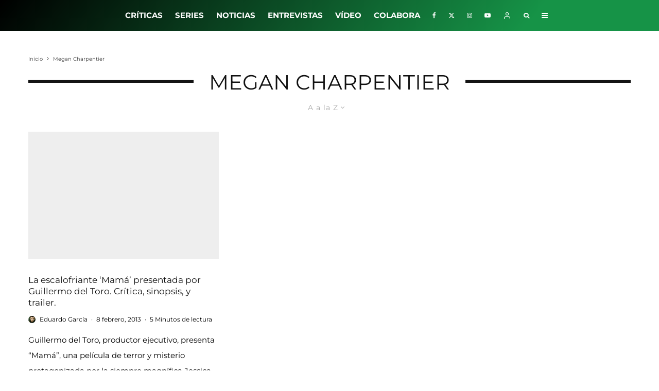

--- FILE ---
content_type: text/html; charset=UTF-8
request_url: https://losinterrogantes.com/tag/megan-charpentier?filtered=atoz
body_size: 29703
content:
<!DOCTYPE html><html lang="es"><head><meta http-equiv="Content-Type" content="text/html;charset=UTF-8"><meta charset="UTF-8"><meta name="viewport" content="width=device-width, initial-scale=1"><link rel="profile" href="https://gmpg.org/xfn/11"><meta name="theme-color" content="#0a0000"><meta name="robots" content="noindex, follow"><style>img:is([sizes="auto" i],[sizes^="auto," i]){contain-intrinsic-size:3000px 1500px}</style><title>Megan Charpentier - Los Interrogantes</title><meta property="og:locale" content="es_ES"><meta property="og:type" content="article"><meta property="og:title" content="Megan Charpentier archivos"><meta property="og:url" content="https://losinterrogantes.com/tag/megan-charpentier"><meta property="og:site_name" content="Los Interrogantes"><meta name="twitter:card" content="summary_large_image"><meta name="twitter:site" content="@losinterrogants"><link rel="dns-prefetch" href="//www.google-analytics.com"><link rel="dns-prefetch" href="//www.googletagmanager.com"><link rel="dns-prefetch" href="//pagead2.googlesyndication.com"><link rel="alternate" type="application/rss+xml" title="Los Interrogantes » Feed" href="https://losinterrogantes.com/feed"><link rel="alternate" type="application/rss+xml" title="Los Interrogantes » Feed de los comentarios" href="https://losinterrogantes.com/comments/feed"><link rel="alternate" type="application/rss+xml" title="Los Interrogantes » Etiqueta Megan Charpentier del feed" href="https://losinterrogantes.com/tag/megan-charpentier/feed"><script type="cwvpsbdelayedscript" data-cwvpsb-type="text/javascript">

window._wpemojiSettings = {"baseUrl":"https:\/\/s.w.org\/images\/core\/emoji\/15.0.3\/72x72\/","ext":".png","svgUrl":"https:\/\/s.w.org\/images\/core\/emoji\/15.0.3\/svg\/","svgExt":".svg","source":{"concatemoji":"https:\/\/losinterrogantes.com\/wp-includes\/js\/wp-emoji-release.min.js?ver=ab0da20742e0f2905ae893af55860ff5&time=1769051816"}};

!function(i,n){var o,s,e;function c(e){try{var t={supportTests:e,timestamp:(new Date).valueOf()};sessionStorage.setItem(o,JSON.stringify(t))}catch(e){}}function p(e,t,n){e.clearRect(0,0,e.canvas.width,e.canvas.height),e.fillText(t,0,0);var t=new Uint32Array(e.getImageData(0,0,e.canvas.width,e.canvas.height).data),r=(e.clearRect(0,0,e.canvas.width,e.canvas.height),e.fillText(n,0,0),new Uint32Array(e.getImageData(0,0,e.canvas.width,e.canvas.height).data));return t.every(function(e,t){return e===r[t]})}function u(e,t,n){switch(t){case"flag":return n(e,"\ud83c\udff3\ufe0f\u200d\u26a7\ufe0f","\ud83c\udff3\ufe0f\u200b\u26a7\ufe0f")?!1:!n(e,"\ud83c\uddfa\ud83c\uddf3","\ud83c\uddfa\u200b\ud83c\uddf3")&&!n(e,"\ud83c\udff4\udb40\udc67\udb40\udc62\udb40\udc65\udb40\udc6e\udb40\udc67\udb40\udc7f","\ud83c\udff4\u200b\udb40\udc67\u200b\udb40\udc62\u200b\udb40\udc65\u200b\udb40\udc6e\u200b\udb40\udc67\u200b\udb40\udc7f");case"emoji":return!n(e,"\ud83d\udc26\u200d\u2b1b","\ud83d\udc26\u200b\u2b1b")}return!1}function f(e,t,n){var r="undefined"!=typeof WorkerGlobalScope&&self instanceof WorkerGlobalScope?new OffscreenCanvas(300,150):i.createElement("canvas"),a=r.getContext("2d",{willReadFrequently:!0}),o=(a.textBaseline="top",a.font="600 32px Arial",{});return e.forEach(function(e){o[e]=t(a,e,n)}),o}function t(e){var t=i.createElement("script");t.src=e,t.defer=!0,i.head.appendChild(t)}"undefined"!=typeof Promise&&(o="wpEmojiSettingsSupports",s=["flag","emoji"],n.supports={everything:!0,everythingExceptFlag:!0},e=new Promise(function(e){i.addEventListener("DOMContentLoaded",e,{once:!0})}),new Promise(function(t){var n=function(){try{var e=JSON.parse(sessionStorage.getItem(o));if("object"==typeof e&&"number"==typeof e.timestamp&&(new Date).valueOf()<e.timestamp+604800&&"object"==typeof e.supportTests)return e.supportTests}catch(e){}return null}();if(!n){if("undefined"!=typeof Worker&&"undefined"!=typeof OffscreenCanvas&&"undefined"!=typeof URL&&URL.createObjectURL&&"undefined"!=typeof Blob)try{var e="postMessage("+f.toString()+"("+[JSON.stringify(s),u.toString(),p.toString()].join(",")+"));",r=new Blob([e],{type:"text/javascript"}),a=new Worker(URL.createObjectURL(r),{name:"wpTestEmojiSupports"});return void(a.onmessage=function(e){c(n=e.data),a.terminate(),t(n)})}catch(e){}c(n=f(s,u,p))}t(n)}).then(function(e){for(var t in e)n.supports[t]=e[t],n.supports.everything=n.supports.everything&&n.supports[t],"flag"!==t&&(n.supports.everythingExceptFlag=n.supports.everythingExceptFlag&&n.supports[t]);n.supports.everythingExceptFlag=n.supports.everythingExceptFlag&&!n.supports.flag,n.DOMReady=!1,n.readyCallback=function(){n.DOMReady=!0}}).then(function(){return e}).then(function(){var e;n.supports.everything||(n.readyCallback(),(e=n.source||{}).concatemoji?t(e.concatemoji):e.wpemoji&&e.twemoji&&(t(e.twemoji),t(e.wpemoji)))}))}((window,document),window._wpemojiSettings);

</script><style id="wp-emoji-styles-inline-css" type="text/css">img.wp-smiley,img.emoji{display:inline !important;border:none !important;box-shadow:none !important;height:1em !important;width:1em !important;margin:0 0.07em !important;vertical-align:-0.1em !important;background:none !important;padding:0 !important}</style><link rel="stylesheet" id="wp-block-library-css" href="https://losinterrogantes.com/wp-includes/css/dist/block-library/style.min.css?ver=ab0da20742e0f2905ae893af55860ff5" type="text/css" media="all"><link rel="stylesheet" id="lets-info-up-block-css" href="https://losinterrogantes.com/wp-content/plugins/lets-info-up/frontend/css/style.min.css?ver=1.4.9" type="text/css" media="all"><style id="classic-theme-styles-inline-css" type="text/css">.wp-block-button__link{color:#fff;background-color:#32373c;border-radius:9999px;box-shadow:none;text-decoration:none;padding:calc(.667em + 2px) calc(1.333em + 2px);font-size:1.125em}.wp-block-file__button{background:#32373c;color:#fff;text-decoration:none}</style><style id="global-styles-inline-css" type="text/css">:root{--wp--preset--aspect-ratio--square:1;--wp--preset--aspect-ratio--4-3:4/3;--wp--preset--aspect-ratio--3-4:3/4;--wp--preset--aspect-ratio--3-2:3/2;--wp--preset--aspect-ratio--2-3:2/3;--wp--preset--aspect-ratio--16-9:16/9;--wp--preset--aspect-ratio--9-16:9/16;--wp--preset--color--black:#000000;--wp--preset--color--cyan-bluish-gray:#abb8c3;--wp--preset--color--white:#ffffff;--wp--preset--color--pale-pink:#f78da7;--wp--preset--color--vivid-red:#cf2e2e;--wp--preset--color--luminous-vivid-orange:#ff6900;--wp--preset--color--luminous-vivid-amber:#fcb900;--wp--preset--color--light-green-cyan:#7bdcb5;--wp--preset--color--vivid-green-cyan:#00d084;--wp--preset--color--pale-cyan-blue:#8ed1fc;--wp--preset--color--vivid-cyan-blue:#0693e3;--wp--preset--color--vivid-purple:#9b51e0;--wp--preset--gradient--vivid-cyan-blue-to-vivid-purple:linear-gradient(135deg,rgba(6,147,227,1) 0%,rgb(155,81,224) 100%);--wp--preset--gradient--light-green-cyan-to-vivid-green-cyan:linear-gradient(135deg,rgb(122,220,180) 0%,rgb(0,208,130) 100%);--wp--preset--gradient--luminous-vivid-amber-to-luminous-vivid-orange:linear-gradient(135deg,rgba(252,185,0,1) 0%,rgba(255,105,0,1) 100%);--wp--preset--gradient--luminous-vivid-orange-to-vivid-red:linear-gradient(135deg,rgba(255,105,0,1) 0%,rgb(207,46,46) 100%);--wp--preset--gradient--very-light-gray-to-cyan-bluish-gray:linear-gradient(135deg,rgb(238,238,238) 0%,rgb(169,184,195) 100%);--wp--preset--gradient--cool-to-warm-spectrum:linear-gradient(135deg,rgb(74,234,220) 0%,rgb(151,120,209) 20%,rgb(207,42,186) 40%,rgb(238,44,130) 60%,rgb(251,105,98) 80%,rgb(254,248,76) 100%);--wp--preset--gradient--blush-light-purple:linear-gradient(135deg,rgb(255,206,236) 0%,rgb(152,150,240) 100%);--wp--preset--gradient--blush-bordeaux:linear-gradient(135deg,rgb(254,205,165) 0%,rgb(254,45,45) 50%,rgb(107,0,62) 100%);--wp--preset--gradient--luminous-dusk:linear-gradient(135deg,rgb(255,203,112) 0%,rgb(199,81,192) 50%,rgb(65,88,208) 100%);--wp--preset--gradient--pale-ocean:linear-gradient(135deg,rgb(255,245,203) 0%,rgb(182,227,212) 50%,rgb(51,167,181) 100%);--wp--preset--gradient--electric-grass:linear-gradient(135deg,rgb(202,248,128) 0%,rgb(113,206,126) 100%);--wp--preset--gradient--midnight:linear-gradient(135deg,rgb(2,3,129) 0%,rgb(40,116,252) 100%);--wp--preset--font-size--small:13px;--wp--preset--font-size--medium:20px;--wp--preset--font-size--large:36px;--wp--preset--font-size--x-large:42px;--wp--preset--spacing--20:0.44rem;--wp--preset--spacing--30:0.67rem;--wp--preset--spacing--40:1rem;--wp--preset--spacing--50:1.5rem;--wp--preset--spacing--60:2.25rem;--wp--preset--spacing--70:3.38rem;--wp--preset--spacing--80:5.06rem;--wp--preset--shadow--natural:6px 6px 9px rgba(0,0,0,0.2);--wp--preset--shadow--deep:12px 12px 50px rgba(0,0,0,0.4);--wp--preset--shadow--sharp:6px 6px 0px rgba(0,0,0,0.2);--wp--preset--shadow--outlined:6px 6px 0px -3px rgba(255,255,255,1),6px 6px rgba(0,0,0,1);--wp--preset--shadow--crisp:6px 6px 0px rgba(0,0,0,1)}:where(.is-layout-flex){gap:0.5em}:where(.is-layout-grid){gap:0.5em}body .is-layout-flex{display:flex}.is-layout-flex{flex-wrap:wrap;align-items:center}.is-layout-flex >:is(*,div){margin:0}body .is-layout-grid{display:grid}.is-layout-grid >:is(*,div){margin:0}:where(.wp-block-columns.is-layout-flex){gap:2em}:where(.wp-block-columns.is-layout-grid){gap:2em}:where(.wp-block-post-template.is-layout-flex){gap:1.25em}:where(.wp-block-post-template.is-layout-grid){gap:1.25em}.has-black-color{color:var(--wp--preset--color--black) !important}.has-cyan-bluish-gray-color{color:var(--wp--preset--color--cyan-bluish-gray) !important}.has-white-color{color:var(--wp--preset--color--white) !important}.has-pale-pink-color{color:var(--wp--preset--color--pale-pink) !important}.has-vivid-red-color{color:var(--wp--preset--color--vivid-red) !important}.has-luminous-vivid-orange-color{color:var(--wp--preset--color--luminous-vivid-orange) !important}.has-luminous-vivid-amber-color{color:var(--wp--preset--color--luminous-vivid-amber) !important}.has-light-green-cyan-color{color:var(--wp--preset--color--light-green-cyan) !important}.has-vivid-green-cyan-color{color:var(--wp--preset--color--vivid-green-cyan) !important}.has-pale-cyan-blue-color{color:var(--wp--preset--color--pale-cyan-blue) !important}.has-vivid-cyan-blue-color{color:var(--wp--preset--color--vivid-cyan-blue) !important}.has-vivid-purple-color{color:var(--wp--preset--color--vivid-purple) !important}.has-black-background-color{background-color:var(--wp--preset--color--black) !important}.has-cyan-bluish-gray-background-color{background-color:var(--wp--preset--color--cyan-bluish-gray) !important}.has-white-background-color{background-color:var(--wp--preset--color--white) !important}.has-pale-pink-background-color{background-color:var(--wp--preset--color--pale-pink) !important}.has-vivid-red-background-color{background-color:var(--wp--preset--color--vivid-red) !important}.has-luminous-vivid-orange-background-color{background-color:var(--wp--preset--color--luminous-vivid-orange) !important}.has-luminous-vivid-amber-background-color{background-color:var(--wp--preset--color--luminous-vivid-amber) !important}.has-light-green-cyan-background-color{background-color:var(--wp--preset--color--light-green-cyan) !important}.has-vivid-green-cyan-background-color{background-color:var(--wp--preset--color--vivid-green-cyan) !important}.has-pale-cyan-blue-background-color{background-color:var(--wp--preset--color--pale-cyan-blue) !important}.has-vivid-cyan-blue-background-color{background-color:var(--wp--preset--color--vivid-cyan-blue) !important}.has-vivid-purple-background-color{background-color:var(--wp--preset--color--vivid-purple) !important}.has-black-border-color{border-color:var(--wp--preset--color--black) !important}.has-cyan-bluish-gray-border-color{border-color:var(--wp--preset--color--cyan-bluish-gray) !important}.has-white-border-color{border-color:var(--wp--preset--color--white) !important}.has-pale-pink-border-color{border-color:var(--wp--preset--color--pale-pink) !important}.has-vivid-red-border-color{border-color:var(--wp--preset--color--vivid-red) !important}.has-luminous-vivid-orange-border-color{border-color:var(--wp--preset--color--luminous-vivid-orange) !important}.has-luminous-vivid-amber-border-color{border-color:var(--wp--preset--color--luminous-vivid-amber) !important}.has-light-green-cyan-border-color{border-color:var(--wp--preset--color--light-green-cyan) !important}.has-vivid-green-cyan-border-color{border-color:var(--wp--preset--color--vivid-green-cyan) !important}.has-pale-cyan-blue-border-color{border-color:var(--wp--preset--color--pale-cyan-blue) !important}.has-vivid-cyan-blue-border-color{border-color:var(--wp--preset--color--vivid-cyan-blue) !important}.has-vivid-purple-border-color{border-color:var(--wp--preset--color--vivid-purple) !important}.has-vivid-cyan-blue-to-vivid-purple-gradient-background{background:var(--wp--preset--gradient--vivid-cyan-blue-to-vivid-purple) !important}.has-light-green-cyan-to-vivid-green-cyan-gradient-background{background:var(--wp--preset--gradient--light-green-cyan-to-vivid-green-cyan) !important}.has-luminous-vivid-amber-to-luminous-vivid-orange-gradient-background{background:var(--wp--preset--gradient--luminous-vivid-amber-to-luminous-vivid-orange) !important}.has-luminous-vivid-orange-to-vivid-red-gradient-background{background:var(--wp--preset--gradient--luminous-vivid-orange-to-vivid-red) !important}.has-very-light-gray-to-cyan-bluish-gray-gradient-background{background:var(--wp--preset--gradient--very-light-gray-to-cyan-bluish-gray) !important}.has-cool-to-warm-spectrum-gradient-background{background:var(--wp--preset--gradient--cool-to-warm-spectrum) !important}.has-blush-light-purple-gradient-background{background:var(--wp--preset--gradient--blush-light-purple) !important}.has-blush-bordeaux-gradient-background{background:var(--wp--preset--gradient--blush-bordeaux) !important}.has-luminous-dusk-gradient-background{background:var(--wp--preset--gradient--luminous-dusk) !important}.has-pale-ocean-gradient-background{background:var(--wp--preset--gradient--pale-ocean) !important}.has-electric-grass-gradient-background{background:var(--wp--preset--gradient--electric-grass) !important}.has-midnight-gradient-background{background:var(--wp--preset--gradient--midnight) !important}.has-small-font-size{font-size:var(--wp--preset--font-size--small) !important}.has-medium-font-size{font-size:var(--wp--preset--font-size--medium) !important}.has-large-font-size{font-size:var(--wp--preset--font-size--large) !important}.has-x-large-font-size{font-size:var(--wp--preset--font-size--x-large) !important}:where(.wp-block-post-template.is-layout-flex){gap:1.25em}:where(.wp-block-post-template.is-layout-grid){gap:1.25em}:where(.wp-block-columns.is-layout-flex){gap:2em}:where(.wp-block-columns.is-layout-grid){gap:2em}:root:where(.wp-block-pullquote){font-size:1.5em;line-height:1.6}</style><link rel="stylesheet" id="lets-review-api-css" href="https://losinterrogantes.com/wp-content/plugins/lets-review/assets/css/style-api.min.css?ver=3.4.3" type="text/css" media="all"><link rel="stylesheet" id="font-awesome-css" href="https://losinterrogantes.com/wp-content/plugins/lets-review/assets/fonts/fontawesome/css/fontawesome.min.css?ver=3.4.3" type="text/css" media="all"><link rel="stylesheet" id="font-awesome-regular-css" href="https://losinterrogantes.com/wp-content/plugins/lets-review/assets/fonts/fontawesome/css/regular.min.css?ver=3.4.3" type="text/css" media="all"><link rel="stylesheet" id="font-awesome-solid-css" href="https://losinterrogantes.com/wp-content/plugins/lets-review/assets/fonts/fontawesome/css/solid.min.css?ver=3.4.3" type="text/css" media="all"><link rel="stylesheet" id="ppress-frontend-css" href="https://losinterrogantes.com/wp-content/plugins/wp-user-avatar/assets/css/frontend.min.css?ver=4.16.3" type="text/css" media="all"><link rel="stylesheet" id="ppress-flatpickr-css" href="https://losinterrogantes.com/wp-content/plugins/wp-user-avatar/assets/flatpickr/flatpickr.min.css?ver=4.16.3" type="text/css" media="all"><link rel="stylesheet" id="ppress-select2-css" href="https://losinterrogantes.com/wp-content/plugins/wp-user-avatar/assets/select2/select2.min.css?ver=ab0da20742e0f2905ae893af55860ff5" type="text/css" media="all"><link rel="stylesheet" id="lets-live-blog-css" href="https://losinterrogantes.com/wp-content/plugins/lets-live-blog/frontend/css/style.min.css?ver=1.2.2" type="text/css" media="all"><link rel="stylesheet" id="lets-live-blog-icons-css" href="https://losinterrogantes.com/wp-content/plugins/lets-live-blog/frontend/css/fonts/style.css?ver=1.2.2" type="text/css" media="all"><link rel="stylesheet" id="zeen-style-css" href="https://losinterrogantes.com/wp-content/themes/zeen/assets/css/style.css?ver=1738577092" type="text/css" media="all"><style id="zeen-style-inline-css" type="text/css">.content-bg,.block-skin-5:not(.skin-inner),.block-skin-5.skin-inner > .tipi-row-inner-style,.article-layout-skin-1.title-cut-bl .hero-wrap .meta:before,.article-layout-skin-1.title-cut-bc .hero-wrap .meta:before,.article-layout-skin-1.title-cut-bl .hero-wrap .share-it:before,.article-layout-skin-1.title-cut-bc .hero-wrap .share-it:before,.standard-archive .page-header,.skin-dark .flickity-viewport,.zeen__var__options label{background:#ffffff}a.zeen-pin-it{position:absolute}.background.mask{background-color:transparent}.side-author__wrap .mask a{display:inline-block;height:70px}.timed-pup,.modal-wrap{position:fixed;visibility:hidden}.to-top__fixed .to-top a{background-color:#000000;color:#fff}#block-wrap-4860 .tipi-row-inner-style{}.site-inner{background-color:#ffffff}.splitter svg g{fill:#ffffff}.inline-post .block article .title{font-size:20px}.fontfam-1{font-family:'Montserrat',sans-serif!important}input,input[type="number"],.body-f1,.quotes-f1 blockquote,.quotes-f1 q,.by-f1 .byline,.sub-f1 .subtitle,.wh-f1 .widget-title,.headings-f1 h1,.headings-f1 h2,.headings-f1 h3,.headings-f1 h4,.headings-f1 h5,.headings-f1 h6,.font-1,div.jvectormap-tip{font-family:'Montserrat',sans-serif;font-weight:700;font-style:normal}.fontfam-2{font-family:'Montserrat',sans-serif!important}input[type=submit],button,.tipi-button,.button,.wpcf7-submit,.button__back__home,.body-f2,.quotes-f2 blockquote,.quotes-f2 q,.by-f2 .byline,.sub-f2 .subtitle,.wh-f2 .widget-title,.headings-f2 h1,.headings-f2 h2,.headings-f2 h3,.headings-f2 h4,.headings-f2 h5,.headings-f2 h6,.font-2{font-family:'Montserrat',sans-serif;font-weight:400;font-style:normal}.fontfam-3{font-family:'Montserrat',sans-serif!important}.body-f3,.quotes-f3 blockquote,.quotes-f3 q,.by-f3 .byline,.sub-f3 .subtitle,.wh-f3 .widget-title,.headings-f3 h1,.headings-f3 h2,.headings-f3 h3,.headings-f3 h4,.headings-f3 h5,.headings-f3 h6,.font-3{font-family:'Montserrat',sans-serif;font-style:normal;font-weight:400}.tipi-row,.tipi-builder-on .contents-wrap > p{max-width:1230px}.slider-columns--3 article{width:360px}.slider-columns--2 article{width:555px}.slider-columns--4 article{width:262.5px}.single .site-content .tipi-row{max-width:1230px}.single-product .site-content .tipi-row{max-width:1230px}.date--secondary{color:#ffffff}.date--main{color:#f8d92f}.global-accent-border{border-color:#0a0000}.trending-accent-border{border-color:#f43a57}.trending-accent-bg{border-color:#f43a57}.wpcf7-submit,.tipi-button.block-loader{background:#18181e}.wpcf7-submit:hover,.tipi-button.block-loader:hover{background:#111}.tipi-button.block-loader{color:#fff!important}.wpcf7-submit{background:#18181e}.wpcf7-submit:hover{background:#111}.global-accent-bg,.icon-base-2:hover .icon-bg,#progress{background-color:#0a0000}.global-accent-text,.mm-submenu-2 .mm-51 .menu-wrap > .sub-menu > li > a{color:#0a0000}body{color:#444}.excerpt{color:#000000}.mode--alt--b .excerpt,.block-skin-2 .excerpt,.block-skin-2 .preview-classic .custom-button__fill-2{color:#888!important}.read-more-wrap{color:#00ffe5}.logo-fallback a{color:#000!important}.site-mob-header .logo-fallback a{color:#000!important}blockquote:not(.comment-excerpt){color:#111}.mode--alt--b blockquote:not(.comment-excerpt),.mode--alt--b .block-skin-0.block-wrap-quote .block-wrap-quote blockquote:not(.comment-excerpt),.mode--alt--b .block-skin-0.block-wrap-quote .block-wrap-quote blockquote:not(.comment-excerpt) span{color:#fff!important}.byline,.byline a{color:#000000}.mode--alt--b .block-wrap-classic .byline,.mode--alt--b .block-wrap-classic .byline a,.mode--alt--b .block-wrap-thumbnail .byline,.mode--alt--b .block-wrap-thumbnail .byline a,.block-skin-2 .byline a,.block-skin-2 .byline{color:#888888}.preview-classic .meta .title,.preview-thumbnail .meta .title,.preview-56 .meta .title{color:#111}h1,h2,h3,h4,h5,h6,.block-title{color:#111}.sidebar-widget .widget-title{color:#ffffff!important}.link-color-wrap a,.woocommerce-Tabs-panel--description a{color:#8000ff}.mode--alt--b .link-color-wrap a,.mode--alt--b .woocommerce-Tabs-panel--description a{color:#888}.copyright,.site-footer .bg-area-inner .copyright a{color:#ffffff}.link-color-wrap a:hover{color:#010584}.mode--alt--b .link-color-wrap a:hover{color:#555}body{line-height:2}input[type=submit],button,.tipi-button,.button,.wpcf7-submit,.button__back__home{letter-spacing:0.03em}.sub-menu a:not(.tipi-button){letter-spacing:0.1em}.widget-title{letter-spacing:0.15em}html,body{font-size:15px}.byline{font-size:12px}input[type=submit],button,.tipi-button,.button,.wpcf7-submit,.button__back__home{font-size:11px}.excerpt{font-size:15px}.logo-fallback,.secondary-wrap .logo-fallback a{font-size:30px}.logo span{font-size:12px}.breadcrumbs{font-size:10px}.hero-meta.tipi-s-typo .title{font-size:32px}.hero-meta.tipi-s-typo .subtitle{font-size:18px}.hero-meta.tipi-m-typo .title{font-size:44px}.hero-meta.tipi-m-typo .subtitle{font-size:18px}.hero-meta.tipi-xl-typo .title{font-size:50px}.hero-meta.tipi-xl-typo .subtitle{font-size:18px}.block-html-content h1,.single-content .entry-content h1{font-size:40px}.block-html-content h2,.single-content .entry-content h2{font-size:32px}.block-html-content h3,.single-content .entry-content h3{font-size:24px}.block-html-content h4,.single-content .entry-content h4{font-size:20px}.block-html-content h5,.single-content .entry-content h5{font-size:16px}.footer-block-links{font-size:8px}blockquote,q{font-size:25px}.site-footer .copyright{font-size:12px}.footer-navigation{font-size:12px}.site-footer .menu-icons{font-size:12px}.main-navigation,.main-navigation .menu-icon--text{font-size:15px}.sub-menu a:not(.tipi-button){font-size:12px}.main-navigation .menu-icon,.main-navigation .trending-icon-solo{font-size:12px}.secondary-wrap-v .standard-drop>a,.secondary-wrap,.secondary-wrap a,.secondary-wrap .menu-icon--text{font-size:16px}.secondary-wrap .menu-icon,.secondary-wrap .menu-icon a,.secondary-wrap .trending-icon-solo{font-size:13px}.block-title,.page-title{font-size:40px}.block-subtitle{font-size:20px}.block-col-self .preview-2 .title{font-size:36px}.block-wrap-classic .tipi-m-typo .title-wrap .title{font-size:23px}.tipi-s-typo .title,.ppl-s-3 .tipi-s-typo .title,.zeen-col--wide .ppl-s-3 .tipi-s-typo .title,.preview-1 .title,.preview-21:not(.tipi-xs-typo) .title{font-size:17px}.tipi-xs-typo .title,.tipi-basket-wrap .basket-item .title{font-size:15px}.meta .read-more-wrap{font-size:11px}.widget-title{font-size:18px}.split-1:not(.preview-thumbnail) .mask{-webkit-flex:0 0 calc(40% - 15px);-ms-flex:0 0 calc(40% - 15px);flex:0 0 calc(40% - 15px);width:calc(40% - 15px)}.preview-thumbnail .mask{-webkit-flex:0 0 65px;-ms-flex:0 0 65px;flex:0 0 65px;width:65px}.footer-lower-area{padding-top:40px}.footer-lower-area{padding-bottom:40px}.footer-upper-area{padding-bottom:40px}.footer-upper-area{padding-top:40px}.footer-widget-wrap{padding-bottom:40px}.footer-widget-wrap{padding-top:40px}.tipi-button-cta-header{font-size:12px}.block-wrap-grid .tipi-xl-typo .title{font-size:28px}.block-wrap-grid .tipi-l-typo .title{font-size:32px}.block-wrap-grid .tipi-m-typo .title-wrap .title,.block-94 .block-piece-2 .tipi-xs-12 .title-wrap .title,.zeen-col--wide .block-wrap-grid:not(.block-wrap-81):not(.block-wrap-82) .tipi-m-typo .title-wrap .title,.zeen-col--wide .block-wrap-grid .tipi-l-typo .title,.zeen-col--wide .block-wrap-grid .tipi-xl-typo .title{font-size:24px}.block-wrap-grid .tipi-s-typo .title-wrap .title,.block-92 .block-piece-2 article .title-wrap .title,.block-94 .block-piece-2 .tipi-xs-6 .title-wrap .title{font-size:18px!important}.block-wrap-grid .tipi-s-typo .title-wrap .subtitle,.block-92 .block-piece-2 article .title-wrap .subtitle,.block-94 .block-piece-2 .tipi-xs-6 .title-wrap .subtitle{font-size:18px}.block-wrap-grid .tipi-m-typo .title-wrap .subtitle,.block-wrap-grid .tipi-l-typo .title-wrap .subtitle,.block-wrap-grid .tipi-xl-typo .title-wrap .subtitle,.block-94 .block-piece-2 .tipi-xs-12 .title-wrap .subtitle,.zeen-col--wide .block-wrap-grid:not(.block-wrap-81):not(.block-wrap-82) .tipi-m-typo .title-wrap .subtitle{font-size:20px}.preview-grid .read-more-wrap{font-size:11px}.tipi-button.block-loader,.wpcf7-submit,.mc4wp-form-fields button{font-weight:700}.main-navigation .horizontal-menu,.main-navigation .menu-item,.main-navigation .menu-icon .menu-icon--text,.main-navigation .tipi-i-search span{font-weight:700}.footer-lower-area,.footer-lower-area .menu-item,.footer-lower-area .menu-icon span{font-weight:700}.widget-title{font-weight:700!important}.tipi-xs-typo .title{font-weight:700}input[type=submit],button,.tipi-button,.button,.wpcf7-submit,.button__back__home{text-transform:uppercase}.entry-title{text-transform:none}.logo-fallback{text-transform:none}.block-wrap-slider .title-wrap .title{text-transform:none}.block-wrap-grid .title-wrap .title,.tile-design-4 .meta .title-wrap .title{text-transform:none}.block-wrap-classic .title-wrap .title{text-transform:none}.block-title{text-transform:uppercase}.meta .excerpt .read-more{text-transform:uppercase}.preview-grid .read-more{text-transform:uppercase}.block-subtitle{text-transform:none}.byline{text-transform:none}.widget-title{text-transform:uppercase}.main-navigation .menu-item,.main-navigation .menu-icon .menu-icon--text{text-transform:uppercase}.secondary-navigation,.secondary-wrap .menu-icon .menu-icon--text{text-transform:uppercase}.footer-lower-area .menu-item,.footer-lower-area .menu-icon span{text-transform:uppercase}.sub-menu a:not(.tipi-button){text-transform:none}.site-mob-header .menu-item,.site-mob-header .menu-icon span{text-transform:uppercase}.single-content .entry-content h1,.single-content .entry-content h2,.single-content .entry-content h3,.single-content .entry-content h4,.single-content .entry-content h5,.single-content .entry-content h6,.meta__full h1,.meta__full h2,.meta__full h3,.meta__full h4,.meta__full h5,.bbp__thread__title{text-transform:none}.mm-submenu-2 .mm-11 .menu-wrap > *,.mm-submenu-2 .mm-31 .menu-wrap > *,.mm-submenu-2 .mm-21 .menu-wrap > *,.mm-submenu-2 .mm-51 .menu-wrap > *{border-top:3px solid transparent}.separation-border{margin-bottom:30px}.load-more-wrap-1{padding-top:30px}.block-wrap-classic .inf-spacer + .block:not(.block-62){margin-top:30px}.block-masonry-style article .preview-mini-wrap{background:#eee}.block-masonry-style article .preview-mini-wrap .mask{background:#dddddd}.block-masonry-style article .meta{padding:15px;padding-top:0}.block-masonry-style article .meta,.block-masonry-style article .meta a,.block-masonry-style article .meta .excerpt{color:#222}.separation-border-style{border-bottom:1px #e8e8e8 dotted;padding-bottom:29px}.block-title-wrap-style .block-title:after,.block-title-wrap-style .block-title:before{border-top:6px #141414 solid}.block-title-wrap-style .block-title:after,.block-title-wrap-style .block-title:before{margin-top:-4px}@media only screen and (max-width:480px){.separation-border-style{padding-bottom:15px}.separation-border{margin-bottom:15px}}.grid-spacing{border-top-width:3px}.sidebar-wrap .sidebar{padding-right:12px;padding-left:12px;padding-top:29px;padding-bottom:8px}.sidebar-left .sidebar-wrap .sidebar{padding-right:12px;padding-left:12px}@media only screen and (min-width:481px){.block-wrap-grid .block-title-area,.block-wrap-98 .block-piece-2 article:last-child{margin-bottom:-3px}.block-wrap-92 .tipi-row-inner-box{margin-top:-3px}.block-wrap-grid .only-filters{top:3px}.grid-spacing{border-right-width:3px}.block-wrap-grid:not(.block-wrap-81) .block{width:calc(100% + 3px)}.slider-spacing{margin-right:3px}}@media only screen and (max-width:859px){.mobile__design--side .mask{width:calc(34% - 15px)}}@media only screen and (min-width:860px){body{line-height:1.8}input[type=submit],button,.tipi-button,.button,.wpcf7-submit,.button__back__home{letter-spacing:0.09em}.logo-fallback,.secondary-wrap .logo-fallback a{font-size:22px}.hero-meta.tipi-m-typo .title{font-size:30px}.hero-meta.tipi-xl-typo .title{font-size:30px}.block-html-content h1,.single-content .entry-content h1{font-size:30px}.block-html-content h2,.single-content .entry-content h2{font-size:30px}.block-html-content h4,.single-content .entry-content h4{font-size:24px}.block-html-content h5,.single-content .entry-content h5{font-size:18px}.main-navigation,.main-navigation .menu-icon--text{font-size:12px}.secondary-wrap-v .standard-drop>a,.secondary-wrap,.secondary-wrap a,.secondary-wrap .menu-icon--text{font-size:11px}.block-title,.page-title{font-size:24px}.block-subtitle{font-size:18px}.block-col-self .preview-2 .title{font-size:22px}.block-wrap-classic .tipi-m-typo .title-wrap .title{font-size:22px}.tipi-s-typo .title,.ppl-s-3 .tipi-s-typo .title,.zeen-col--wide .ppl-s-3 .tipi-s-typo .title,.preview-1 .title,.preview-21:not(.tipi-xs-typo) .title{font-size:22px}.widget-title{font-size:12px}.split-1:not(.preview-thumbnail) .mask{-webkit-flex:0 0 calc(34% - 15px);-ms-flex:0 0 calc(34% - 15px);flex:0 0 calc(34% - 15px);width:calc(34% - 15px)}.block-wrap-grid .tipi-xl-typo .title{font-size:46px}.block-wrap-grid .tipi-l-typo .title{font-size:30px}.block-wrap-grid .tipi-m-typo .title-wrap .title,.block-94 .block-piece-2 .tipi-xs-12 .title-wrap .title,.zeen-col--wide .block-wrap-grid:not(.block-wrap-81):not(.block-wrap-82) .tipi-m-typo .title-wrap .title,.zeen-col--wide .block-wrap-grid .tipi-l-typo .title,.zeen-col--wide .block-wrap-grid .tipi-xl-typo .title{font-size:22px}.layout-side-info .details{width:130px;float:left}.title-contrast .hero-wrap{height:calc(100vh - 120px)}.tipi-s-typo .title,.ppl-s-3 .tipi-s-typo .title,.zeen-col--wide .ppl-s-3 .tipi-s-typo .title,.preview-1 .title,.preview-21:not(.tipi-xs-typo) .title{line-height:1.3333}.zeen-col--narrow .block-wrap-classic .tipi-m-typo .title-wrap .title{font-size:18px}.secondary-wrap-v{width:80px}}@media only screen and (min-width:1240px){.hero-l .single-content{padding-top:45px}.align-fs .contents-wrap .video-wrap,.align-fs-center .aligncenter.size-full,.align-fs-center .wp-caption.aligncenter .size-full,.align-fs-center .tiled-gallery,.align-fs .alignwide{width:1170px}.align-fs .contents-wrap .video-wrap{height:658px}.has-bg .align-fs .contents-wrap .video-wrap,.has-bg .align-fs .alignwide,.has-bg .align-fs-center .aligncenter.size-full,.has-bg .align-fs-center .wp-caption.aligncenter .size-full,.has-bg .align-fs-center .tiled-gallery{width:1230px}.has-bg .align-fs .contents-wrap .video-wrap{height:691px}body{line-height:2}.logo-fallback,.secondary-wrap .logo-fallback a{font-size:30px}.hero-meta.tipi-s-typo .title{font-size:36px}.hero-meta.tipi-m-typo .title{font-size:44px}.hero-meta.tipi-xl-typo .title{font-size:50px}.block-html-content h1,.single-content .entry-content h1{font-size:40px}.block-html-content h2,.single-content .entry-content h2{font-size:32px}.block-html-content h4,.single-content .entry-content h4{font-size:20px}.block-html-content h5,.single-content .entry-content h5{font-size:16px}.main-navigation,.main-navigation .menu-icon--text{font-size:15px}.secondary-wrap-v .standard-drop>a,.secondary-wrap,.secondary-wrap a,.secondary-wrap .menu-icon--text{font-size:16px}.block-title,.page-title{font-size:40px}.block-subtitle{font-size:20px}.block-col-self .preview-2 .title{font-size:36px}.block-wrap-classic .tipi-m-typo .title-wrap .title{font-size:30px}.tipi-s-typo .title,.ppl-s-3 .tipi-s-typo .title,.zeen-col--wide .ppl-s-3 .tipi-s-typo .title,.preview-1 .title,.preview-21:not(.tipi-xs-typo) .title{font-size:17px}.widget-title{font-size:18px}.split-1:not(.preview-thumbnail) .mask{-webkit-flex:0 0 calc(50% - 15px);-ms-flex:0 0 calc(50% - 15px);flex:0 0 calc(50% - 15px);width:calc(50% - 15px)}.footer-lower-area{padding-top:100px}.footer-lower-area{padding-bottom:100px}.footer-upper-area{padding-bottom:50px}.footer-upper-area{padding-top:50px}.footer-widget-wrap{padding-bottom:50px}.footer-widget-wrap{padding-top:50px}.block-wrap-grid .tipi-xl-typo .title{font-size:45px}.block-wrap-grid .tipi-l-typo .title{font-size:36px}.block-wrap-grid .tipi-m-typo .title-wrap .title,.block-94 .block-piece-2 .tipi-xs-12 .title-wrap .title,.zeen-col--wide .block-wrap-grid:not(.block-wrap-81):not(.block-wrap-82) .tipi-m-typo .title-wrap .title,.zeen-col--wide .block-wrap-grid .tipi-l-typo .title,.zeen-col--wide .block-wrap-grid .tipi-xl-typo .title{font-size:24px}}.main-menu-bar-color-1 .current-menu-item > a,.main-menu-bar-color-1 .menu-main-menu > .dropper.active:not(.current-menu-item) > a{background-color:#000000}.site-header a{color:#ffffff}.site-skin-3.content-subscribe,.site-skin-3.content-subscribe .subtitle,.site-skin-3.content-subscribe input,.site-skin-3.content-subscribe h2{color:#141414}.site-skin-3.content-subscribe input[type="email"]{border-color:#141414}.mob-menu-wrap a{color:#ffffff}.mob-menu-wrap .mobile-navigation .mobile-search-wrap .search{border-color:#ffffff}.content-area .zeen-widget{padding:0px 0px 0px}.grid-image-1 .mask-overlay{background-color:#0a050c}.with-fi.preview-grid,.with-fi.preview-grid .byline,.with-fi.preview-grid .subtitle,.with-fi.preview-grid a{color:#ffffff}.preview-grid .mask-overlay{opacity:0.2}@media (pointer:fine){.preview-grid:hover .mask-overlay{opacity:0.6}}.slider-image-1 .mask-overlay{background-color:#1a1d1e}.with-fi.preview-slider-overlay,.with-fi.preview-slider-overlay .byline,.with-fi.preview-slider-overlay .subtitle,.with-fi.preview-slider-overlay a{color:#fff}.preview-slider-overlay .mask-overlay{opacity:0.2}@media (pointer:fine){.preview-slider-overlay:hover .mask-overlay{opacity:0.6}}.site-footer .bg-area-inner,.site-footer .bg-area-inner .woo-product-rating span,.site-footer .bg-area-inner .stack-design-3 .meta{background-color:#0a0a0a}.site-footer .bg-area-inner .background{background-image:none;opacity:1}.footer-lower-area{color:#fff}.to-top-2 a{border-color:#fff}.to-top-2 i:after{background:#fff}.site-footer .bg-area-inner,.site-footer .bg-area-inner .byline,.site-footer .bg-area-inner a,.site-footer .bg-area-inner .widget_search form *,.site-footer .bg-area-inner h3,.site-footer .bg-area-inner .widget-title{color:#fff}.site-footer .bg-area-inner .tipi-spin.tipi-row-inner-style:before{border-color:#fff}.site-footer .footer-widget-bg-area,.site-footer .footer-widget-bg-area .woo-product-rating span,.site-footer .footer-widget-bg-area .stack-design-3 .meta{background-color:#000000}.site-footer .footer-widget-bg-area .background{background-image:none;opacity:1}.site-footer .footer-widget-bg-area .block-skin-0 .tipi-arrow{color:#dddede;border-color:#dddede}.site-footer .footer-widget-bg-area .block-skin-0 .tipi-arrow i:after{background:#dddede}.site-footer .footer-widget-bg-area,.site-footer .footer-widget-bg-area .byline,.site-footer .footer-widget-bg-area a,.site-footer .footer-widget-bg-area .widget_search form *,.site-footer .footer-widget-bg-area h3,.site-footer .footer-widget-bg-area .widget-title{color:#dddede}.site-footer .footer-widget-bg-area .tipi-spin.tipi-row-inner-style:before{border-color:#dddede}.site-header .bg-area{background-image:linear-gradient(130deg,#000000 0%,#169347 80%)}.site-header .bg-area .background{background-image:none;opacity:1}.sidebar-wrap .bg-area,.sidebar-wrap .bg-area .woo-product-rating span,.sidebar-wrap .bg-area .stack-design-3 .meta{background-color:#000000}.sidebar-wrap .bg-area .background{background-image:none;opacity:1}.site-skin-3 .sidebar:not(.sidebar-own-bg){color:#ffffff}.sidebar-wrap .bg-area .load-more-wrap .tipi-arrow{border-color:#ffffff;color:#ffffff}.sidebar-wrap .bg-area .load-more-wrap .tipi-arrow i:after{background:#ffffff}.sidebar-wrap .bg-area,.sidebar-wrap .bg-area .byline,.sidebar-wrap .bg-area a,.sidebar-wrap .bg-area .widget_search form *,.sidebar-wrap .bg-area h3,.sidebar-wrap .bg-area .widget-title{color:#ffffff}.sidebar-wrap .bg-area .tipi-spin.tipi-row-inner-style:before{border-color:#ffffff}.content-subscribe .bg-area,.content-subscribe .bg-area .woo-product-rating span,.content-subscribe .bg-area .stack-design-3 .meta{background-color:#ffffff}.content-subscribe .bg-area .background{background-image:none;opacity:1}.content-subscribe .bg-area,.content-subscribe .bg-area .byline,.content-subscribe .bg-area a,.content-subscribe .bg-area .widget_search form *,.content-subscribe .bg-area h3,.content-subscribe .bg-area .widget-title{color:#141414}.content-subscribe .bg-area .tipi-spin.tipi-row-inner-style:before{border-color:#141414}.slide-in-menu .bg-area{background-image:linear-gradient(130deg,#159b4f 0%,#000000 80%)}.slide-in-menu .bg-area .background{background-image:none;opacity:1}.slide-in-menu,.slide-in-menu .bg-area a,.slide-in-menu .bg-area .widget-title,.slide-in-menu .cb-widget-design-1 .cb-score{color:#ffffff}.slide-in-menu form{border-color:#ffffff}.slide-in-menu .bg-area .mc4wp-form-fields input[type="email"],#subscribe-submit input[type="email"],.subscribe-wrap input[type="email"],.slide-in-menu .bg-area .mc4wp-form-fields input[type="text"],#subscribe-submit input[type="text"],.subscribe-wrap input[type="text"]{border-bottom-color:#ffffff}.site-mob-header .bg-area,.site-mob-header .bg-area .woo-product-rating span,.site-mob-header .bg-area .stack-design-3 .meta{background-color:#0c0c0c}.site-mob-header .bg-area .background{background-image:none;opacity:1}.site-mob-header .bg-area .tipi-i-menu-mob,.site-mob-menu-a-4.mob-open .tipi-i-menu-mob:before,.site-mob-menu-a-4.mob-open .tipi-i-menu-mob:after{background:#fff}.site-mob-header .bg-area,.site-mob-header .bg-area .byline,.site-mob-header .bg-area a,.site-mob-header .bg-area .widget_search form *,.site-mob-header .bg-area h3,.site-mob-header .bg-area .widget-title{color:#fff}.site-mob-header .bg-area .tipi-spin.tipi-row-inner-style:before{border-color:#fff}.mob-menu-wrap .bg-area{background-image:linear-gradient(130deg,#003314 0%,#191919 80%)}.mob-menu-wrap .bg-area .background{background-image:none;opacity:1}.mob-menu-wrap .bg-area,.mob-menu-wrap .bg-area .byline,.mob-menu-wrap .bg-area a,.mob-menu-wrap .bg-area .widget_search form *,.mob-menu-wrap .bg-area h3,.mob-menu-wrap .bg-area .widget-title{color:#ffffff}.mob-menu-wrap .bg-area .tipi-spin.tipi-row-inner-style:before{border-color:#ffffff}.main-navigation,.main-navigation .menu-icon--text{color:#ffffff}.main-navigation .horizontal-menu>li>a{padding-left:12px;padding-right:12px}.main-navigation .menu-bg-area{background-image:linear-gradient(130deg,#000000 0%,#169347 80%)}.main-navigation .horizontal-menu .drop,.main-navigation .horizontal-menu > li > a,.date--main{padding-top:15px;padding-bottom:15px}.site-mob-header .menu-icon{font-size:13px}.secondary-wrap-v .standard-drop>a,.secondary-wrap,.secondary-wrap a,.secondary-wrap .menu-icon--text{color:#ffffff}.secondary-wrap .menu-secondary > li > a,.secondary-icons li > a{padding-left:10px;padding-right:10px}.mc4wp-form-fields input[type=submit],.mc4wp-form-fields button,#subscribe-submit input[type=submit],.subscribe-wrap input[type=submit]{color:#ffffff;background-image:linear-gradient(130deg,#f53b57 0%,#ad2aaf 80%)}.site-mob-header:not(.site-mob-header-11) .header-padding .logo-main-wrap,.site-mob-header:not(.site-mob-header-11) .header-padding .icons-wrap a,.site-mob-header-11 .header-padding{padding-top:0px;padding-bottom:0px}.site-header .header-padding{padding-top:10px;padding-bottom:10px}@media only screen and (min-width:860px){.tipi-m-0{display:none}}</style><link rel="stylesheet" id="zeen-child-style-css" href="https://losinterrogantes.com/wp-content/themes/zeen-child/style.css?ver=ab0da20742e0f2905ae893af55860ff5" type="text/css" media="all"><link rel="stylesheet" id="zeen-fonts-css" href="https://losinterrogantes.com/wp-content/fonts/c0d8d0cc84ea1e338cda16693b39c9fa.css" type="text/css" media="all"><link rel="stylesheet" id="lets-review-widget-css" href="https://losinterrogantes.com/wp-content/plugins/lets-review/assets/css/style-widget.min.css?ver=3.4.3" type="text/css" media="all"><link rel="stylesheet" id="lets-social-count-css" href="https://losinterrogantes.com/wp-content/plugins/lets-social-count/assets/css/style.min.css?ver=1.2.0" type="text/css" media="all"><link rel="stylesheet" id="login-with-ajax-css" href="https://losinterrogantes.com/wp-content/plugins/login-with-ajax/templates/widget.css?ver=4.4" type="text/css" media="all"><script type="cwvpsbdelayedscript" src="https://losinterrogantes.com/wp-includes/js/jquery/jquery.min.js" id="jquery-core-js" data-cwvpsb-type="text/javascript" defer></script><script type="cwvpsbdelayedscript" src="https://losinterrogantes.com/wp-includes/js/jquery/jquery-migrate.min.js" id="jquery-migrate-js" data-cwvpsb-type="text/javascript" defer></script><script type="cwvpsbdelayedscript" src="https://losinterrogantes.com/wp-content/plugins/wp-user-avatar/assets/flatpickr/flatpickr.min.js" id="ppress-flatpickr-js" data-cwvpsb-type="text/javascript" defer></script><script type="cwvpsbdelayedscript" src="https://losinterrogantes.com/wp-content/plugins/wp-user-avatar/assets/select2/select2.min.js" id="ppress-select2-js" data-cwvpsb-type="text/javascript" defer></script><script type="cwvpsbdelayedscript" id="cwvpsb_lazyload-js-extra" data-cwvpsb-type="text/javascript">

var cwvpsb_lazyload = {"type":"lazy"};

</script><script type="cwvpsbdelayedscript" src="https://losinterrogantes.com/wp-content/plugins/core-web-vitals-pagespeed-booster/includes/images/lazy-load-public.min.js" id="cwvpsb_lazyload-js" data-cwvpsb-type="text/javascript" defer></script><script type="cwvpsbdelayedscript" id="login-with-ajax-js-extra" data-cwvpsb-type="text/javascript">

var LWA = {"ajaxurl":"https:\/\/losinterrogantes.com\/wp-admin\/admin-ajax.php","off":""};

</script><script type="cwvpsbdelayedscript" src="https://losinterrogantes.com/wp-content/themes/zeen/plugins/login-with-ajax/login-with-ajax.js" id="login-with-ajax-js" data-cwvpsb-type="text/javascript" defer></script><script type="cwvpsbdelayedscript" src="https://losinterrogantes.com/wp-content/plugins/login-with-ajax/ajaxify/ajaxify.min.js" id="login-with-ajax-ajaxify-js" data-cwvpsb-type="text/javascript" defer></script><script type="text/javascript" src="https://www.googletagmanager.com/gtag/js?id=G-RQQX0CRYEZ&amp;time=1769051816" id="google_gtagjs-js" async></script><script type="cwvpsbdelayedscript" id="google_gtagjs-js-after" data-cwvpsb-type="text/javascript">

window.dataLayer = window.dataLayer || [];function gtag(){dataLayer.push(arguments);}
gtag("set","linker",{"domains":["losinterrogantes.com"]});
gtag("js", new Date());
gtag("set", "developer_id.dZTNiMT", true);
gtag("config", "G-RQQX0CRYEZ");

</script><link rel="https://api.w.org/" href="https://losinterrogantes.com/wp-json/"><link rel="alternate" title="JSON" type="application/json" href="https://losinterrogantes.com/wp-json/wp/v2/tags/4860"><link rel="EditURI" type="application/rsd+xml" title="RSD" href="https://losinterrogantes.com/xmlrpc.php?rsd"><meta name="generator" content="Site Kit by Google 1.170.0"><script type="cwvpsbdelayedscript">
window.ga=window.ga||function(){(ga.q=ga.q||[]).push(arguments)};ga.l=+new Date;
ga('create', 'UA-G-RQQX0CRYEZ', 'auto');
ga('send', 'pageview');
</script><link rel="preload" type="font/woff2" as="font" href="https://losinterrogantes.com/wp-content/themes/zeen/assets/css/tipi/tipi.woff2?9oa0lg" crossorigin="anonymous"><meta name="google-adsense-platform-account" content="ca-host-pub-2644536267352236"><meta name="google-adsense-platform-domain" content="sitekit.withgoogle.com"><script type="application/ld+json" class="saswp-schema-markup-output">
[{"@context":"https:\/\/schema.org\/","@type":"ItemList","itemListElement":[{"@type":"VideoObject","position":1,"@id":"https:\/\/losinterrogantes.com\/cine\/mama-critica-pelicula-sinopsis-trailer#1","name":"MAM\u00c1 -Trailer HD","datePublished":"2013-02-08T12:24:58+01:00","dateModified":"2017-06-17T11:14:16+02:00","url":"https:\/\/www.youtube.com\/watch?v=iBAn6uAGrHE","interactionStatistic":{"@type":"InteractionCounter","interactionType":{"@type":"WatchAction"},"userInteractionCount":"0"},"thumbnailUrl":"https:\/\/i.ytimg.com\/vi\/iBAn6uAGrHE\/hqdefault.jpg","author":{"@type":"Person","name":"Eduardo Garc\u00eda","description":"Estudiante de la interpretaci\u00f3n, la esgrima y el drama, Eduardo ha tenido infinidad de trabajos relacionados con el mundo audiovisual. Ha trabajado sobre los escenarios, entre bambalinas, tras las c\u00e1maras y en alguna que otra ocasi\u00f3n, frente a ellas. Le gusta opinar y que le contradigan.","url":"https:\/\/losinterrogantes.com\/author\/eduardo-garcia","sameAs":["https:\/\/losinterrogantes.com\/","eduardo.garcia.lopez","EditoEdita"],"image":{"@type":"ImageObject","url":"https:\/\/losinterrogantes.com\/wp-content\/uploads\/2020\/07\/Eduardo-G-Lopez-100x100.jpeg","height":96,"width":96}},"uploadDate":"2013-02-08T12:24:58+01:00","contentUrl":"https:\/\/www.youtube.com\/watch?v=iBAn6uAGrHE","embedUrl":"https:\/\/www.youtube.com\/watch?v=iBAn6uAGrHE","description":"Trailer y cr\u00edtica de la pel\u00edcula presentada por Guillermo del Toro 'Mam\u00e1'. Dirigida por Andr\u00e9s Muschietti y protagonizada por Jessica Chastain y Nikolaj Coster-Waldau"},{"@type":"VideoObject","position":2,"@id":"https:\/\/losinterrogantes.com\/cine\/mama-critica-pelicula-sinopsis-trailer#2","name":"MAM\u00c1 -Guillermo del Toro presenta el corto original de Andy Muschietti","datePublished":"2013-02-08T12:24:58+01:00","dateModified":"2017-06-17T11:14:16+02:00","url":"https:\/\/www.youtube.com\/watch?v=3Rp-XnMy37g","interactionStatistic":{"@type":"InteractionCounter","interactionType":{"@type":"WatchAction"},"userInteractionCount":"0"},"thumbnailUrl":"https:\/\/i.ytimg.com\/vi\/3Rp-XnMy37g\/hqdefault.jpg","author":{"@type":"Person","name":"Eduardo Garc\u00eda","description":"Estudiante de la interpretaci\u00f3n, la esgrima y el drama, Eduardo ha tenido infinidad de trabajos relacionados con el mundo audiovisual. Ha trabajado sobre los escenarios, entre bambalinas, tras las c\u00e1maras y en alguna que otra ocasi\u00f3n, frente a ellas. Le gusta opinar y que le contradigan.","url":"https:\/\/losinterrogantes.com\/author\/eduardo-garcia","sameAs":["https:\/\/losinterrogantes.com\/","eduardo.garcia.lopez","EditoEdita"],"image":{"@type":"ImageObject","url":"https:\/\/losinterrogantes.com\/wp-content\/uploads\/2020\/07\/Eduardo-G-Lopez-100x100.jpeg","height":96,"width":96}},"uploadDate":"2013-02-08T12:24:58+01:00","contentUrl":"https:\/\/www.youtube.com\/watch?v=3Rp-XnMy37g","embedUrl":"https:\/\/www.youtube.com\/watch?v=3Rp-XnMy37g","description":"Trailer y cr\u00edtica de la pel\u00edcula presentada por Guillermo del Toro 'Mam\u00e1'. Dirigida por Andr\u00e9s Muschietti y protagonizada por Jessica Chastain y Nikolaj Coster-Waldau"}]},
{"@context":"https:\/\/schema.org\/","@type":"BreadcrumbList","@id":"https:\/\/losinterrogantes.com\/tag\/megan-charpentier#breadcrumb","itemListElement":[{"@type":"ListItem","position":1,"item":{"@id":"https:\/\/losinterrogantes.com","name":"Los Interrogantes"}},{"@type":"ListItem","position":2,"item":{"@id":"https:\/\/losinterrogantes.com\/tag\/megan-charpentier","name":"Megan Charpentier"}}]}]
</script><script type="cwvpsbdelayedscript" async="async" src="https://pagead2.googlesyndication.com/pagead/js/adsbygoogle.js?client=ca-pub-2230354702941669&amp;host=ca-host-pub-2644536267352236" crossorigin="anonymous" data-cwvpsb-type="text/javascript" defer></script><!-- Google Tag Manager<script>(function(w,d,s,l,i){w[l]=w[l]||[];w[l].push({'gtm.start':
new Date().getTime(),event:'gtm.js'});var f=d.getElementsByTagName(s)[0],
j=d.createElement(s),dl=l!='dataLayer'?'&l='+l:'';j.async=true;j.src=
'https://www.googletagmanager.com/gtm.js?id='+i+dl;f.parentNode.insertBefore(j,f);
})(window,document,'script','dataLayer','GTM-TFGS5S5');</script>
End Google Tag Manager --><!-- Quantcast Choice. Consent Manager Tag v2.0 (for TCF 2.0)<script type="cwvpsbdelayedscript" async="true" data-cwvpsb-type="text/javascript">
(function() {
var host = window.location.hostname;
var element = document.createElement('script');
var firstScript = document.getElementsByTagName('script')[0];
var url = 'https://quantcast.mgr.consensu.org'
.concat('/choice/', 'NdK0fSWG3TdMu', '/', host, '/choice.js')
var uspTries = 0;
var uspTriesLimit = 3;
element.async = true;
element.type = 'text/javascript';
element.src = url;
firstScript.parentNode.insertBefore(element, firstScript);
function makeStub() {
var TCF_LOCATOR_NAME = '__tcfapiLocator';
var queue = [];
var win = window;
var cmpFrame;
function addFrame() {
var doc = win.document;
var otherCMP = !!(win.frames[TCF_LOCATOR_NAME]);
if (!otherCMP) {
if (doc.body) {
var iframe = doc.createElement('iframe');
iframe.style.cssText = 'display:none';
iframe.name = TCF_LOCATOR_NAME;
doc.body.appendChild(iframe);
} else {
setTimeout(addFrame, 5);
}
}
return !otherCMP;
}
function tcfAPIHandler() {
var gdprApplies;
var args = arguments;
if (!args.length) {
return queue;
} else if (args[0] === 'setGdprApplies') {
if (
args.length > 3 &&
args[2] === 2 &&
typeof args[3] === 'boolean'
) {
gdprApplies = args[3];
if (typeof args[2] === 'function') {
args[2]('set', true);
}
}
} else if (args[0] === 'ping') {
var retr = {
gdprApplies: gdprApplies,
cmpLoaded: false,
cmpStatus: 'stub'
};
if (typeof args[2] === 'function') {
args[2](retr);
}
} else {
queue.push(args);
}
}
function postMessageEventHandler(event) {
var msgIsString = typeof event.data === 'string';
var json = {};
try {
if (msgIsString) {
json = JSON.parse(event.data);
} else {
json = event.data;
}
} catch (ignore) {}
var payload = json.__tcfapiCall;
if (payload) {
window.__tcfapi(
payload.command,
payload.version,
function(retValue, success) {
var returnMsg = {
__tcfapiReturn: {
returnValue: retValue,
success: success,
callId: payload.callId
}
};
if (msgIsString) {
returnMsg = JSON.stringify(returnMsg);
}
event.source.postMessage(returnMsg, '*');
},
payload.parameter
);
}
}
while (win) {
try {
if (win.frames[TCF_LOCATOR_NAME]) {
cmpFrame = win;
break;
}
} catch (ignore) {}
if (win === window.top) {
break;
}
win = win.parent;
}
if (!cmpFrame) {
addFrame();
win.__tcfapi = tcfAPIHandler;
win.addEventListener('message', postMessageEventHandler, false);
}
};
makeStub();
var uspStubFunction = function() {
var arg = arguments;
if (typeof window.__uspapi !== uspStubFunction) {
setTimeout(function() {
if (typeof window.__uspapi !== 'undefined') {
window.__uspapi.apply(window.__uspapi, arg);
}
}, 500);
}
};
var checkIfUspIsReady = function() {
uspTries++;
if (window.__uspapi === uspStubFunction && uspTries < uspTriesLimit) {
console.warn('USP is not accessible');
} else {
clearInterval(uspInterval);
}
};
if (typeof window.__uspapi === 'undefined') {
window.__uspapi = uspStubFunction;
var uspInterval = setInterval(checkIfUspIsReady, 6000);
}
})();
</script><!-- ANUNCIOS AUTOMATICOS DE GOOGLE (G SITE KIT FUNCIONANDO)<meta name="google-site-verification" content="Be3JQpKKHy3WxlPSwKLC0NhvJS3GtIp1p9EPV-qMqwk"><script data-ad-client="ca-pub-3050346056500970" async src="https://pagead2.googlesyndication.com/pagead/js/adsbygoogle.js" type="cwvpsbdelayedscript" defer="defer"></script>
--><!-- SOLUCIONANDO EL ERROR 2.1a ADSENSE<script type="cwvpsbdelayedscript">
(adsbygoogle=window.adsbygoogle||[]).pauseAdRequests=1;
// This will pause ad requests, so users have time to interact with your consent solution.
(adsbygoogle=window.adsbygoogle||[]).push({google_ad_client: "ca-pub-3050346056500970", enable_page_level_ads: true});
// This usually triggers the ad request, but you have paused these.
</script>
--><script async src="https://fundingchoicesmessages.google.com/i/pub-2230354702941669?ers=1" nonce="wC6qWmbQbwSyEZIHNrJJDw" type="cwvpsbdelayedscript" defer></script><script nonce="wC6qWmbQbwSyEZIHNrJJDw" type="cwvpsbdelayedscript">(function() {function signalGooglefcPresent() {if (!window.frames['googlefcPresent']) {if (document.body) {const iframe = document.createElement('iframe'); iframe.style = 'width: 0; height: 0; border: none; z-index: -1000; left: -1000px; top: -1000px;'; iframe.style.display = 'none'; iframe.name = 'googlefcPresent'; document.body.appendChild(iframe);} else {setTimeout(signalGooglefcPresent, 0);}}}signalGooglefcPresent();})();</script><script async custom-element="amp-auto-ads" src="https://cdn.ampproject.org/v0/amp-auto-ads-0.1.js" type="cwvpsbdelayedscript" defer>
</script><link rel="icon" href="https://losinterrogantes.com/wp-content/uploads/2011/12/cropped-MARCA-DE-AGUAopcion2-32x32.png" sizes="32x32"><link rel="icon" href="https://losinterrogantes.com/wp-content/uploads/2011/12/cropped-MARCA-DE-AGUAopcion2-192x192.png" sizes="192x192"><link rel="apple-touch-icon" href="https://losinterrogantes.com/wp-content/uploads/2011/12/cropped-MARCA-DE-AGUAopcion2-180x180.png"><meta name="msapplication-TileImage" content="https://losinterrogantes.com/wp-content/uploads/2011/12/cropped-MARCA-DE-AGUAopcion2-270x270.png"><style type="text/css" id="wp-custom-css">body{line-height:2}.post-tags a{color:rgb(133,133,133);font-size:12px;font-weight:400;letter-spacing:0.1em;text-transform:uppercase;display:inline-block;line-height:1;padding:5px 7px;background:rgb(242,242,242);margin:0px 7px 10px 0px;border-radius:2px}#progress{height:5px!important;background-color:#f9ff06}a,ins{text-decoration:none}.link-color-wrap a{box-shadow:inset 0 -6px 0 0 #10ca0370}.footer-block-links .block-elements>*{color:#007910;font-size:120%;border-radius:2px;font-weight:800;letter-spacing:.1em;display:inline-block;margin-right:10px;margin-bottom:10px;border:10px solid #eee;padding:8px 10px;line-height:1;transition:.2s}.score__title{font-size:20px;line-height:1}</style></head><body data-rsssl="1" class="archive tag tag-megan-charpentier tag-4860 headings-f2 body-f2 sub-f2 quotes-f1 by-f1 wh-f1 widget-title-c block-titles-big block-titles-mid-1 masonry-has-bg menu-no-color-hover mob-fi-tall excerpt-mob-off skin-light single-sticky-spin footer-widgets-text-white site-mob-menu-a-2 site-mob-menu-3 mm-submenu-1 main-menu-logo-1 body-header-style-71 body-header-style-70s byline-font-1"><amp-auto-ads type="adsense" data-ad-client="ca-pub-2230354702941669"></amp-auto-ads><div id="page" class="site"><div id="mob-line" class="tipi-m-0"></div><header id="mobhead" class="site-header-block site-mob-header tipi-m-0 site-mob-header-11 site-mob-menu-3 sticky-menu-mob sticky-menu-1 sticky-top site-skin-3 site-img-1"><meta http-equiv="Content-Type" content="text/html;charset=UTF-8"><div class="bg-area tipi-row header-padding"><div class="logo-main-wrap logo-mob-wrap"><div class="logo logo-mobile"><a href="https://losinterrogantes.com" data-pin-nopin="true"><span class="logo-img"><img alt="Página principal del sitio" width="200" height="50" data-src="https://losinterrogantes.com/wp-content/uploads/cwv-webp-images/2018/12/LosInterrogantes-Logo-Movil-50px.png.webp" src="[data-uri]" data-srcset="https://losinterrogantes.com/wp-content/uploads/cwv-webp-images/2018/12/LosInterrogantes-Logo-Movil-50px.png.webp" class="cwvlazyload"></span></a></div></div><nav class="mobile-navigation mobile-navigation-dd mobile-navigation-2"><ul class="menu-mobile menu-mobile-2 horizontal-menu font-2"><li id="menu-item-58055" class="menu-item menu-item-type-taxonomy menu-item-object-category dropper standard-drop mm-art mm-wrap-2 mm-wrap menu-item-58055"><a href="https://losinterrogantes.com/cine/criticas">Críticas</a></li><li id="menu-item-81765" class="menu-item menu-item-type-taxonomy menu-item-object-category dropper standard-drop mm-art mm-wrap-2 mm-wrap menu-item-81765"><a href="https://losinterrogantes.com/series">Series</a></li><li id="menu-item-58056" class="menu-item menu-item-type-taxonomy menu-item-object-category dropper standard-drop mm-art mm-wrap-2 mm-wrap menu-item-58056"><a href="https://losinterrogantes.com/cine/noticias-de-cine">Noticias</a></li><li id="menu-item-58057" class="menu-item menu-item-type-taxonomy menu-item-object-category dropper standard-drop mm-art mm-wrap-2 mm-wrap menu-item-58057"><a href="https://losinterrogantes.com/cine/entrevistas-de-cine">Entrevistas</a></li><li id="menu-item-58060" class="menu-item menu-item-type-taxonomy menu-item-object-category dropper standard-drop mm-art mm-wrap-2 mm-wrap menu-item-58060"><a href="https://losinterrogantes.com/video">Vídeo</a></li><li id="menu-item-88165" class="menu-item menu-item-type-post_type menu-item-object-page dropper standard-drop mm-art mm-wrap-2 mm-wrap menu-item-88165"><a href="https://losinterrogantes.com/colaboradores-web-los-interrogantes">Colabora</a></li></ul></nav><div class="background mask"></div></div></header><div class="site-inner"><header id="masthead" class="site-header-block site-header clearfix site-header-71 header-width-2 header-skin-3 site-img-1 mm-ani-0 mm-skin-2 main-menu-skin-3 main-menu-width-1 main-menu-bar-color-1 sticky-menu-dt sticky-menu-2 sticky-menu" data-pt-diff="0" data-pb-diff="0"><meta http-equiv="Content-Type" content="text/html;charset=UTF-8"><div class="bg-area"><div class="tipi-flex-lcr logo-main-wrap header-padding tipi-flex-eq-height logo-main-wrap-center"></div><div class="background mask"></div><nav id="site-navigation" class="main-navigation main-navigation-1 tipi-xs-0 clearfix logo-always-vis main-menu-skin-3 main-menu-width-1 main-menu-bar-color-1 mm-skin-2 mm-submenu-1 mm-ani-0"><div class="main-navigation-border menu-bg-area"><div class="nav-grid clearfix tipi-row"><div class="tipi-flex sticky-part sticky-p1"><div class="logo-menu-wrap tipi-vertical-c"><div class="logo logo-main-menu"><a href="https://losinterrogantes.com" data-pin-nopin="true"><span class="logo-img"><img alt="Página principal del sitio" width="200" height="50" data-src="https://losinterrogantes.com/wp-content/uploads/cwv-webp-images/2018/12/LosInterrogantes-Logo-Movil-50px.png.webp" src="[data-uri]" data-srcset="https://losinterrogantes.com/wp-content/uploads/cwv-webp-images/2018/12/LosInterrogantes-Logo-Movil-50px.png.webp" class="cwvlazyload"></span></a></div></div><ul id="menu-main-menu" class="menu-main-menu horizontal-menu tipi-flex font-1"><li class="menu-item menu-item-type-taxonomy menu-item-object-category dropper drop-it mm-art mm-wrap-2 mm-wrap menu-item-58055"><a href="https://losinterrogantes.com/cine/criticas" data-ppp="3" data-tid="659" data-term="category">Críticas</a></li><li class="menu-item menu-item-type-taxonomy menu-item-object-category dropper drop-it mm-art mm-wrap-2 mm-wrap menu-item-81765"><a href="https://losinterrogantes.com/series" data-ppp="3" data-tid="18" data-term="category">Series</a></li><li class="menu-item menu-item-type-taxonomy menu-item-object-category dropper drop-it mm-art mm-wrap-2 mm-wrap menu-item-58056"><a href="https://losinterrogantes.com/cine/noticias-de-cine" data-ppp="3" data-tid="2769" data-term="category">Noticias</a></li><li class="menu-item menu-item-type-taxonomy menu-item-object-category dropper drop-it mm-art mm-wrap-2 mm-wrap menu-item-58057"><a href="https://losinterrogantes.com/cine/entrevistas-de-cine" data-ppp="3" data-tid="3662" data-term="category">Entrevistas</a></li><li class="menu-item menu-item-type-taxonomy menu-item-object-category dropper drop-it mm-art mm-wrap-2 mm-wrap menu-item-58060"><a href="https://losinterrogantes.com/video" data-ppp="3" data-tid="4645" data-term="category">Vídeo</a></li><li class="menu-item menu-item-type-post_type menu-item-object-page dropper drop-it mm-art mm-wrap-2 mm-wrap menu-item-88165"><a href="https://losinterrogantes.com/colaboradores-web-los-interrogantes">Colabora</a></li></ul><ul class="horizontal-menu font-1 menu-icons tipi-flex-eq-height"><li class="menu-icon menu-icon-style-1 menu-icon-fb"><a href="https://facebook.com/losinterrogantes" data-title="Facebook" class="tipi-i-facebook tipi-tip tipi-tip-move" rel="noopener nofollow" aria-label="Facebook" target="_blank"></a></li><li class="menu-icon menu-icon-style-1 menu-icon-tw"><a href="https://twitter.com/losinterrogants" data-title="X" class="tipi-i-x tipi-tip tipi-tip-move" rel="noopener nofollow" aria-label="X" target="_blank"></a></li><li class="menu-icon menu-icon-style-1 menu-icon-insta"><a href="https://instagram.com/losinterrogantes" data-title="Instagram" class="tipi-i-instagram tipi-tip tipi-tip-move" rel="noopener nofollow" aria-label="Instagram" target="_blank"></a></li><li class="menu-icon menu-icon-style-1 menu-icon-yt"><a href="https://youtube.com/losinterrogantestv" data-title="YouTube" class="tipi-i-youtube-play tipi-tip tipi-tip-move" rel="noopener nofollow" aria-label="YouTube" target="_blank"></a></li><li class="menu-icon menu-icon-style-1 menu-icon-login tipi-tip tipi-tip-move" data-title="Entrar / Inscripción"><a href="#" class="tipi-i-user modal-tr icon-logged-out" data-type="latl"></a></li><li class="menu-icon drop-search-wrap menu-icon-search"><a href="#" class="tipi-i-search modal-tr" data-type="search-drop"></a><div class="drop-search search-form-wrap widget_search clearfix"><form method="get" class="search tipi-flex" action="https://losinterrogantes.com/"><input type="search" class="search-field font-b" placeholder="Buscar" value="" name="s" autocomplete="off" aria-label="search form"><button class="tipi-i-search-thin search-submit" type="submit" value="" aria-label="search"></button></form><div class="content-found-wrap"><div class="content-found"></div><div class="button-wrap"><a class="search-all-results button-arrow-r button-arrow tipi-button" href="#"><span class="button-title">Ver todos los resultados</span><i class="tipi-i-arrow-right"></i></a></div></div></div></li><li class="menu-icon menu-icon-slide"><a href="#" class="tipi-i-menu slide-menu-tr-open" data-target="slide"></a></li></ul></div></div></div></nav></div></header><div id="header-line"></div><div id="content" class="site-content clearfix"><div id="primary" class="content-area"><div id="contents-wrap" class="contents-wrap standard-archive clearfix"><header id="block-wrap-4860" class="page-header block-title-wrap block-title-wrap-style block-wrap clearfix block-title-2 page-header-skin-0 with-sorter block-title-l tipi-row"><meta http-equiv="Content-Type" content="text/html;charset=UTF-8"><div class="tipi-row-inner-style block-title-wrap-style clearfix"><div class="bg__img-wrap img-bg-wrapper parallax"><div class="bg"></div></div><div class="block-title-wrap clearfix"><div class="breadcrumbs-wrap breadcrumbs-sz-l"><div class="breadcrumbs"><div class="crumb"><a href="https://losinterrogantes.com"><span>Inicio</span></a></div><i class="tipi-i-chevron-right"></i><div class="crumb"><span>Megan Charpentier</span></div></div></div><div class="block-title-area clearfix"><h1 class="page-title block-title">Megan Charpentier</h1></div><div class="filters font-2"><div class="archive-sorter sorter" data-tid="4860" tabindex="-1"><span class="current-sorter current"><span class="current-sorter-txt current-txt">A a la Z<i class="tipi-i-chevron-down"></i></span></span><ul class="options"><li><a href="https://losinterrogantes.com/tag/megan-charpentier?filtered=latest" data-type="latest">Último</a></li><li><a href="https://losinterrogantes.com/tag/megan-charpentier?filtered=oldest" data-type="oldest">Más Antiguo</a></li><li><a href="https://losinterrogantes.com/tag/megan-charpentier?filtered=random" data-type="random">Artículo Al Azar</a></li><li><a href="https://losinterrogantes.com/tag/megan-charpentier?filtered=atoz" data-type="atoz">A a la Z</a></li></ul></div></div></div></div></header><div class="tipi-row content-bg clearfix"><div class="tipi-cols clearfix sticky--wrap"><main class="main tipi-xs-12 main-block-wrap clearfix tipi-col"><div id="block-wrap-0" class="block-wrap-native block-wrap block-wrap-61 block-css-0 block-wrap-classic block-wrap-no-1 columns__m--1 elements-design-1 block-skin-0 tipi-box ppl-m-3 ppl-s-3 clearfix" data-id="0" data-base="0"><div class="tipi-row-inner-style clearfix"><div class="tipi-row-inner-box contents sticky--wrap"><div class="block block-61 tipi-flex preview-review-bot"><article class="tipi-xs-12 elements-location-2 clearfix with-fi ani-base article-ani article-ani-1 tipi-s-typo stack-1 stack-design-1 separation-border separation-border-style loop-0 preview-classic preview__img-shape-l preview-61 img-ani-base img-ani-1 img-color-hover-base img-color-hover-1 elements-design-1 post-20540 post type-post status-publish format-standard has-post-thumbnail hentry category-cine category-criticas tag-critica-de-cine tag-daniel-kash tag-estrenos-de-cine-2014 tag-isabelle-nelisse tag-javier-botet tag-jessica-chastain tag-megan-charpentier tag-misterio tag-nikolaj-coster-waldau tag-terror tag-universal-pictures" style="--animation-order:0"><div class="preview-mini-wrap clearfix"><div class="mask"><a href="https://losinterrogantes.com/cine/mama-critica-pelicula-sinopsis-trailer" class="mask-img"><picture class="attachment-zeen-370-247 size-zeen-370-247 wp-post-image" decoding="async" fetchpriority="high"><source type="image/webp" srcset="https://losinterrogantes.com/wp-content/uploads/2013/02/pelicula-mama-critica-6-001-370x247.jpg.webp 370w" sizes="(max-width: 370px) 100vw, 370px"></source><img width="370" height="247" alt="Critica Mama portada" decoding="async" fetchpriority="high" data-src="https://losinterrogantes.com/wp-content/uploads/cwv-webp-images/2013/02/pelicula-mama-critica-6-001-370x247.jpg.webp" src="[data-uri]" data-srcset="https://losinterrogantes.com/wp-content/uploads/cwv-webp-images/2013/02/pelicula-mama-critica-6-001-370x247.jpg.webp" data-sizes="(max-width: 370px) 100vw, 370px" class="cwvlazyload"></picture></a></div><div class="meta"><div class="title-wrap"><h3 class="title"><a href="https://losinterrogantes.com/cine/mama-critica-pelicula-sinopsis-trailer">La escalofriante ‘Mamá’ presentada por Guillermo del Toro. Crítica, sinopsis, y trailer.</a></h3></div><div class="byline byline-3"><span class="byline-part author-avatar flipboard-author with-name"><a href="https://losinterrogantes.com/author/eduardo-garcia" class="author-avatar"><picture data-del="avatar" class="avatar pp-user-avatar avatar-30 photo"><source type="image/webp" srcset="https://losinterrogantes.com/wp-content/uploads/2020/07/Eduardo-G-Lopez-100x100.jpeg.webp"></source><img data-del="avatar" height="30" width="30" alt="Eduardo G Lopez" data-src="https://losinterrogantes.com/wp-content/uploads/cwv-webp-images/2020/07/Eduardo-G-Lopez-100x100.jpeg.webp" src="[data-uri]" data-srcset="" class="cwvlazyload"></picture></a></span><span class="byline-part author"><a class="url fn n" href="https://losinterrogantes.com/author/eduardo-garcia">Eduardo García</a></span><span class="byline-part separator separator-date">·</span><span class="byline-part date"><time class="entry-date published dateCreated flipboard-date" datetime="2013-02-08T12:24:58+01:00">8 febrero, 2013</time></span><span class="byline-part separator separator-readtime">·</span><span class="byline-part read-time">5 Minutos de lectura</span></div><div class="excerpt body-color">Guillermo del Toro, productor ejecutivo, presenta “Mamá”, una película de terror y misterio protagonizada por la siempre magnífica Jessica Chastain (La noche más oscura) en la que un ser tan tenebroso como posesivo parece haberse responsabilizado de criar a dos pequeñas huérfanas. Horror, suspense, intriga y algunas pinceladas de fantasía se mezclan para formar la historia de un ser atormentado.</div></div></div></article></div></div></div></div></main></div></div></div></div></div><footer id="colophon" class="site-footer site-footer-6 site-img-1 widget-area-borders-1 footer-fs widget-title-center footer__mob__cols-1 clearfix"><div class="bg-area"><div class="bg-area-inner"><div class="footer-widget-area footer-widget-bg-area footer-widgets tipi-xs-12 clearfix footer-widget-area-1 footer-widgets-skin-3 site-img-1"><div class="footer-widget-bg-area-inner tipi-flex tipi-row"><div class="tipi-xs-12 footer-widget-wrap footer-widget-wrap-1 clearfix"><aside class="sidebar widget-area"><div id="zeen_about_me-1" class="footer-widget zeen-widget clearfix zeen_about_me"><h3 class="widget-title title">Sobre nosotros</h3><div class="zeen-about-me"><div class="about_me__img"><img alt="LosInterrogantes Logo Movil" data-src="https://losinterrogantes.com/wp-content/uploads/cwv-webp-images/2019/02/LosInterrogantes-Logo-Movil.png.webp" src="[data-uri]" data-srcset="https://losinterrogantes.com/wp-content/uploads/cwv-webp-images/2019/02/LosInterrogantes-Logo-Movil.png.webp" class="cwvlazyload"></div><div class="about_me__content">Críticas de películas, noticias de cine, entrevistas a los actores, reportajes, entregas de premios, galas... todo esto y mucho más puedes encontrar en esta revista digital donde ponemos a tu disposición la actualidad con vídeos y grabaciones de producción propia.</div></div></div></aside></div></div><div class="background mask"></div></div><div class="footer-lower-area footer-area tipi-xs-12 clearfix site-skin-3"><div class="tipi-row"><div class="logo logo-footer"><a href="https://losinterrogantes.com" data-pin-nopin="true"></a></div><div class="tipi-flex tipi-xs-flex-full"><div class="copyright font-1 copyright-l">COPYRIGHT © 2023 LosInterrogantes.com</div><div class="tipi-flex-right tipi-vertical-c"><nav id="footer-navigation" class="footer-navigation clearfix font-3"><ul id="menu-menu-superior-informativo" class="footer-menu horizontal-menu"><li id="menu-item-260" class="menu-item menu-item-type-post_type menu-item-object-page dropper standard-drop mm-art mm-wrap-2 mm-wrap menu-item-260"><a href="https://losinterrogantes.com/info">Sobre Nosotros</a></li><li id="menu-item-1022" class="menu-item menu-item-type-post_type menu-item-object-page dropper standard-drop mm-art mm-wrap-2 mm-wrap menu-item-1022"><a href="https://losinterrogantes.com/contacto">Contacto</a></li><li id="menu-item-27803" class="menu-item menu-item-type-post_type menu-item-object-page dropper standard-drop mm-art mm-wrap-2 mm-wrap menu-item-27803"><a href="https://losinterrogantes.com/colaboradores-web-los-interrogantes">Colabora con nosotros</a></li><li id="menu-item-87556" class="menu-item menu-item-type-post_type menu-item-object-page menu-item-privacy-policy dropper standard-drop mm-art mm-wrap-2 mm-wrap menu-item-87556"><a rel="privacy-policy" href="https://losinterrogantes.com/declaracion-de-privacidad-ue">Declaración de privacidad (UE)</a></li><li id="menu-item-87557" class="menu-item menu-item-type-post_type menu-item-object-page dropper standard-drop mm-art mm-wrap-2 mm-wrap menu-item-87557"><a href="https://losinterrogantes.com/politica-de-cookie-ue">Política de cookie (UE)</a></li></ul></nav><ul class="horizontal-menu font-3 menu-icons tipi-vertical-c"><li class="menu-icon menu-icon-style-1 menu-icon-fb"><a href="https://facebook.com/losinterrogantes" data-title="Facebook" class="tipi-i-facebook tipi-tip tipi-tip-move" rel="noopener nofollow" aria-label="Facebook" target="_blank"></a></li><li class="menu-icon menu-icon-style-1 menu-icon-tw"><a href="https://twitter.com/losinterrogants" data-title="X" class="tipi-i-x tipi-tip tipi-tip-move" rel="noopener nofollow" aria-label="X" target="_blank"></a></li><li class="menu-icon menu-icon-style-1 menu-icon-insta"><a href="https://instagram.com/losinterrogantes" data-title="Instagram" class="tipi-i-instagram tipi-tip tipi-tip-move" rel="noopener nofollow" aria-label="Instagram" target="_blank"></a></li><li class="menu-icon menu-icon-style-1 menu-icon-yt"><a href="https://youtube.com/losinterrogantestv" data-title="YouTube" class="tipi-i-youtube-play tipi-tip tipi-tip-move" rel="noopener nofollow" aria-label="YouTube" target="_blank"></a></li><li class="menu-icon menu-icon-style-1 menu-icon-search"><a href="#" class="tipi-i-search modal-tr tipi-tip tipi-tip-move" data-title="Buscar" data-type="search"></a></li></ul></div></div></div></div><div class="background mask"></div></div></div></footer></div></div><div id="mob-menu-wrap" class="mob-menu-wrap mobile-navigation-dd tipi-m-0 site-skin-3 site-img-1"><div class="bg-area"><a href="#" class="mob-tr-close tipi-close-icon"><i class="tipi-i-close" aria-hidden="true"></i></a><div class="content-wrap"><div class="content"><div class="logo logo-mobile-menu"><a href="https://losinterrogantes.com" data-pin-nopin="true"><span class="logo-img"><img alt="LosInterrogantes Logo Movil" loading="lazy" width="350" height="87" data-src="https://losinterrogantes.com/wp-content/uploads/cwv-webp-images/2019/09/LosInterrogantes-Logo-Movil-350x87.png.webp" src="[data-uri]" data-srcset="https://losinterrogantes.com/wp-content/uploads/cwv-webp-images/2019/09/LosInterrogantes-Logo-Movil-350x87.png.webp" class="cwvlazyload"></span></a></div><nav class="mobile-navigation mobile-navigation-1"><ul id="menu-mobile" class="menu-mobile vertical-menu font-2"><li class="menu-item menu-item-type-taxonomy menu-item-object-category dropper standard-drop mm-art mm-wrap-2 mm-wrap menu-item-58055"><a href="https://losinterrogantes.com/cine/criticas">Críticas</a></li><li class="menu-item menu-item-type-taxonomy menu-item-object-category dropper standard-drop mm-art mm-wrap-2 mm-wrap menu-item-81765"><a href="https://losinterrogantes.com/series">Series</a></li><li class="menu-item menu-item-type-taxonomy menu-item-object-category dropper standard-drop mm-art mm-wrap-2 mm-wrap menu-item-58056"><a href="https://losinterrogantes.com/cine/noticias-de-cine">Noticias</a></li><li class="menu-item menu-item-type-taxonomy menu-item-object-category dropper standard-drop mm-art mm-wrap-2 mm-wrap menu-item-58057"><a href="https://losinterrogantes.com/cine/entrevistas-de-cine">Entrevistas</a></li><li class="menu-item menu-item-type-taxonomy menu-item-object-category dropper standard-drop mm-art mm-wrap-2 mm-wrap menu-item-58060"><a href="https://losinterrogantes.com/video">Vídeo</a></li><li class="menu-item menu-item-type-post_type menu-item-object-page dropper standard-drop mm-art mm-wrap-2 mm-wrap menu-item-88165"><a href="https://losinterrogantes.com/colaboradores-web-los-interrogantes">Colabora</a></li></ul></nav><ul class="menu-icons horizontal-menu"><li class="menu-icon menu-icon-style-2 menu-icon-login" data-title="Entrar / Inscripción"><a href="#" class="tipi-i-user modal-tr icon-logged-out" data-type="latl"></a></li></ul></div></div><div class="background mask"></div></div></div><div id="slide-in-menu" class="slide-in-menu slide-in-el site-skin-3 site-img-1 tipi-tile tipi-xs-0"><a href="#" class="tipi-i-close modal-tr-close close zeen-effect tipi-close-icon"></a><div class="bg-area"><div class="content clearfix"><div class="logo logo-slide"><a href="https://losinterrogantes.com" data-pin-nopin="true"><span class="logo-img"><picture loading="lazy"><source type="image/webp" srcset="https://losinterrogantes.com/wp-content/uploads/2013/11/LOSINTERROGANTES-movil-100.png.webp 2x"></source><img alt="LOSINTERROGANTES Movil 100" loading="lazy" width="100" height="25" data-src="https://losinterrogantes.com/wp-content/uploads/cwv-webp-images/2013/11/LOSINTERROGANTES-movil-100.png.webp" src="[data-uri]" data-srcset="https://losinterrogantes.com/wp-content/uploads/cwv-webp-images/2013/11/LOSINTERROGANTES-movil-100.png.webp" class="cwvlazyload"></picture></span></a></div><div id="zeen_social_icons-1" class="slide-in-widget zeen-widget clearfix zeen_social_icons"><div class="social-widget-icons social-align-0"><ul><li><a href="http://facebook.com/codetipi" class="tipi-i-facebook tipi-i-sz-1 zeen-social-icons-light tipi-tip tipi-tip-move" data-title="Facebook" rel="noopener"></a></li><li><a href="http://twitter.com/codetipi" class="tipi-i-x tipi-i-sz-1 zeen-social-icons-light tipi-tip tipi-tip-move" data-title="X" rel="noopener"></a></li><li><a href="http://instagram.com/codetipi" class="tipi-i-instagram tipi-i-sz-1 zeen-social-icons-light tipi-tip tipi-tip-move" data-title="Instagram" rel="noopener"></a></li><li><a href="http://youtube.com/codetipi" class="tipi-i-youtube-play tipi-i-sz-1 zeen-social-icons-light tipi-tip tipi-tip-move" data-title="YouTube" rel="noopener"></a></li><li><a href="http://dribbble.com/codetipi" class="tipi-i-dribbble tipi-i-sz-1 zeen-social-icons-light tipi-tip tipi-tip-move" data-title="Dribbble" rel="noopener"></a></li></ul></div></div><div id="nav_menu-3" class="slide-in-widget zeen-widget clearfix widget_nav_menu"><h3 class="widget-title title">Menú</h3><div class="menu-menu-de-cine-superior-container"><ul id="menu-menu-de-cine-superior-2" class="menu"><li class="menu-item menu-item-type-taxonomy menu-item-object-category dropper standard-drop mm-art mm-wrap-2 mm-wrap menu-item-58055"><a href="https://losinterrogantes.com/cine/criticas">Críticas</a></li><li class="menu-item menu-item-type-taxonomy menu-item-object-category dropper standard-drop mm-art mm-wrap-2 mm-wrap menu-item-81765"><a href="https://losinterrogantes.com/series">Series</a></li><li class="menu-item menu-item-type-taxonomy menu-item-object-category dropper standard-drop mm-art mm-wrap-2 mm-wrap menu-item-58056"><a href="https://losinterrogantes.com/cine/noticias-de-cine">Noticias</a></li><li class="menu-item menu-item-type-taxonomy menu-item-object-category dropper standard-drop mm-art mm-wrap-2 mm-wrap menu-item-58057"><a href="https://losinterrogantes.com/cine/entrevistas-de-cine">Entrevistas</a></li><li class="menu-item menu-item-type-taxonomy menu-item-object-category dropper standard-drop mm-art mm-wrap-2 mm-wrap menu-item-58060"><a href="https://losinterrogantes.com/video">Vídeo</a></li><li class="menu-item menu-item-type-post_type menu-item-object-page dropper standard-drop mm-art mm-wrap-2 mm-wrap menu-item-88165"><a href="https://losinterrogantes.com/colaboradores-web-los-interrogantes">Colabora</a></li></ul></div></div><div id="lets-review-widget-4" class="slide-in-widget zeen-widget clearfix lets_review_widget"><h3 class="widget-title title">Top Reviews</h3><div class="lets-review__widget cb-lets-review-widget lr-cf cb-widget-design-base"><article class="cb-widget-post lr-cf lr-font-p cb-fi-off lets-review__widget__design-1 cb-widget-design-1"><h4 class="cb-title lr-font-h"><a href="https://losinterrogantes.com/cine/criticas/disco-ibiza-locomia-netflix-2024">Crítica Disco Ibiza Locomía (Netflix, 2024)</a></h4><div class="score cb-format-2">5.2</div><div class="score-bar"><div class="score-overlay" style="width: 52%; background-color:#1ba300;"></div></div></article><article class="cb-widget-post lr-cf lr-font-p cb-fi-off lets-review__widget__design-1 cb-widget-design-1"><h4 class="cb-title lr-font-h"><a href="https://losinterrogantes.com/cine/criticas/tu-madre-o-la-mia-guerra-de-suegras-2024">Crítica ‘Tu madre o la mía Guerra de suegras’ (2024)</a></h4><div class="score cb-format-2">2.3</div><div class="score-bar"><div class="score-overlay" style="width: 23%; background-color:#1ba300;"></div></div></article><article class="cb-widget-post lr-cf lr-font-p cb-fi-off lets-review__widget__design-1 cb-widget-design-1"><h4 class="cb-title lr-font-h"><a href="https://losinterrogantes.com/cine/criticas/pelicula-buscando-a-coque-2024">Crítica de la película ‘Buscando a Coque’ (2024)</a></h4><div class="score cb-format-2">7.2</div><div class="score-bar"><div class="score-overlay" style="width: 72%; background-color:#1ba300;"></div></div></article><article class="cb-widget-post lr-cf lr-font-p cb-fi-off lets-review__widget__design-1 cb-widget-design-1"><h4 class="cb-title lr-font-h"><a href="https://losinterrogantes.com/cine/criticas/pelicula-vidas-perfectas-2024">Crítica de película Vidas Perfectas (2024)</a></h4><div class="score cb-format-2">6</div><div class="score-bar"><div class="score-overlay" style="width: 60%; background-color:#1ba300;"></div></div></article><article class="cb-widget-post lr-cf lr-font-p cb-fi-off lets-review__widget__design-1 cb-widget-design-1"><h4 class="cb-title lr-font-h"><a href="https://losinterrogantes.com/cine/criticas/pelicula-los-vigilantes-2024">Crítica de Los Vigilantes (2024): Película de terror</a></h4><div class="score cb-format-2">6.7</div><div class="score-bar"><div class="score-overlay" style="width: 67%; background-color:#1ba300;"></div></div></article></div></div></div><div class="background mask"></div></div></div><div id="modal" class="modal-wrap inactive" data-fid=""><span class="tipi-overlay tipi-overlay-modal"></span><div class="content tipi-vertical-c tipi-row"><div class="content-search search-form-wrap content-block"><form method="get" class="search tipi-flex" action="https://losinterrogantes.com/"><input type="search" class="search-field font-b" placeholder="Buscar" value="" name="s" autocomplete="off" aria-label="search form"><button class="tipi-i-search-thin search-submit" type="submit" value="" aria-label="search"></button></form><div class="search-hints"><span class="search-hint">Comience a escribir para ver resultados o presione Escape para cerrar</span><div class="suggestions-wrap font-2"><a href="https://losinterrogantes.com/tag/critica" class="tag-cloud-link tag-link-340 tag-link-position-1" style="font-size: 12px;">crítica</a><a href="https://losinterrogantes.com/tag/opinion" class="tag-cloud-link tag-link-1207 tag-link-position-2" style="font-size: 12px;">opinión</a><a href="https://losinterrogantes.com/tag/review" class="tag-cloud-link tag-link-5822 tag-link-position-3" style="font-size: 12px;">Review</a><a href="https://losinterrogantes.com/tag/resena" class="tag-cloud-link tag-link-4329 tag-link-position-4" style="font-size: 12px;">Reseña</a><a href="https://losinterrogantes.com/tag/drama" class="tag-cloud-link tag-link-4713 tag-link-position-5" style="font-size: 12px;">Drama</a></div></div><div class="content-found-wrap"><div class="content-found"></div><div class="button-wrap"><a class="search-all-results button-arrow-r button-arrow tipi-button" href="#"><span class="button-title">Ver todos los resultados</span><i class="tipi-i-arrow-right"></i></a></div></div></div><div class="content-subscribe content-subscribe-style content-subscribe-1 site-skin-3 site-img-1 content-block subscribe-wrap subscribe-button-1" data-t="15" data-type="sub" data-d="1"><div class="tipi-modal-bg bg-area clearfix"><div class="content-subscribe-inner"><div class="subscribe-titles"><h2 class="title">Mailing</h2><div class="subtitle">Únete... Si quieres.</div></div><div class="subscribe-form">[mc4wp_form id="496"]</div></div><div class="background mask"></div></div></div><div class="content-latl content-block site-img-1 site-skin-2"><div class="tipi-modal-bg bg-area"><div class="tipi-logged-out-wrap latl-active-1"><div class="logo logo-lwa"><a href="https://losinterrogantes.com" data-pin-nopin="true"><span class="logo-img"><img alt="LosInterrogantes AMP" loading="lazy" width="796" height="197" data-src="https://losinterrogantes.com/wp-content/uploads/cwv-webp-images/2017/08/LosInterrogantes-AMP.png.webp" src="[data-uri]" data-srcset="" class="cwvlazyload"></span></a></div><div class="tipi-latl-login tipi-logged-out"><form class="latl-form" action="https://losinterrogantes.com/wp-login.php?itsec-hb-token=4_3r1C_L3_Gust4-V3R_P0c0y0" method="post"><div class="latl-username latl-input-wrap">Username<input type="text" name="log" class="input" autocomplete="username" tabindex="1"></div><div class="latl-password latl-input-wrap">Password<input type="password" name="pwd" class="input" autocomplete="current-password" tabindex="2"></div><div class="latl-login_form"><input type="hidden" id="rsssl_login_nonce" name="rsssl_login_nonce" value="273f526ac7"><input type="hidden" name="_wp_http_referer" value="/tag/megan-charpentier?filtered=atoz"></div><span class="latl-status"></span><div class="latl-rememberme latl-checkbox zeen-checkbox clearfix"><label class="tipi-vertical-c"><input name="rememberme" tabindex="3" type="checkbox"><span class="latl-i zeen-i"></span>Remember Me</label></div><div class="latl-submit-button font-b"><button type="submit" name="wp-submit" class="tipi-button button-arrow-r button-arrow" tabindex="4"><span class="button-title">Sign In</span><i class="tipi-i-log-in"></i></button></div><input type="hidden" name="latl" value="login"></form></div><div class="tipi-latl-register tipi-logged-out"></div><div class="tipi-latl-reset tipi-logged-out"><form class="latl-form latl-reset" action="https://losinterrogantes.com/wp-login.php?itsec-hb-token=4_3r1C_L3_Gust4-V3R_P0c0y0&amp;action=lostpassword" method="post"><div class="latl-reset-email latl-input-wrap">Enter username or email<input type="text" name="user_login" value=""></div><span class="latl-status"></span><div class="latl-submit-button font-b"><input type="submit" class="tipi-button" value="Reset Password" tabindex="100"><input type="hidden" name="latl" value="reset"></div><div class="bottom-options clearfix"><div class="latl-cancel-wrap"><a class="latl-cancel" href="#">Cancel</a></div></div></form></div></div><div class="background mask"></div></div></div><div class="content-custom content-block"></div></div><a href="#" class="close tipi-x-wrap tipi-x-outer"><i class="tipi-i-close"></i></a></div><span id="tipi-overlay" class="tipi-overlay tipi-overlay-base tipi-overlay-dark"><a href="#" class="close tipi-x-wrap"><i class="tipi-i-close"></i></a></span><span id="light-overlay" class="tipi-overlay tipi-overlay-base tipi-overlay-light"></span><span id="lr-check"></span><style id="zeen-mm-style-inline-css" type="text/css">.main-menu-bar-color-1 .menu-main-menu .mm-color.menu-item-58055.active > a,.main-menu-bar-color-1.mm-ani-0 .menu-main-menu .mm-color.menu-item-58055:hover > a,.main-menu-bar-color-1 .menu-main-menu .current-menu-item.menu-item-58055 > a{background:#000000}.main-navigation .mm-color.menu-item-58055 .sub-menu{background:#000000}.main-menu-bar-color-1 .menu-main-menu .mm-color.menu-item-81765.active > a,.main-menu-bar-color-1.mm-ani-0 .menu-main-menu .mm-color.menu-item-81765:hover > a,.main-menu-bar-color-1 .menu-main-menu .current-menu-item.menu-item-81765 > a{background:#000000}.main-navigation .mm-color.menu-item-81765 .sub-menu{background:#000000}.main-menu-bar-color-1 .menu-main-menu .mm-color.menu-item-58056.active > a,.main-menu-bar-color-1.mm-ani-0 .menu-main-menu .mm-color.menu-item-58056:hover > a,.main-menu-bar-color-1 .menu-main-menu .current-menu-item.menu-item-58056 > a{background:#000000}.main-navigation .mm-color.menu-item-58056 .sub-menu{background:#000000}.main-menu-bar-color-1 .menu-main-menu .mm-color.menu-item-58057.active > a,.main-menu-bar-color-1.mm-ani-0 .menu-main-menu .mm-color.menu-item-58057:hover > a,.main-menu-bar-color-1 .menu-main-menu .current-menu-item.menu-item-58057 > a{background:#000000}.main-navigation .mm-color.menu-item-58057 .sub-menu{background:#000000}.main-menu-bar-color-1 .menu-main-menu .mm-color.menu-item-58060.active > a,.main-menu-bar-color-1.mm-ani-0 .menu-main-menu .mm-color.menu-item-58060:hover > a,.main-menu-bar-color-1 .menu-main-menu .current-menu-item.menu-item-58060 > a{background:#000000}.main-navigation .mm-color.menu-item-58060 .sub-menu{background:#000000}.main-menu-bar-color-1 .menu-main-menu .mm-color.menu-item-88165.active > a,.main-menu-bar-color-1.mm-ani-0 .menu-main-menu .mm-color.menu-item-88165:hover > a,.main-menu-bar-color-1 .menu-main-menu .current-menu-item.menu-item-88165 > a{background:#000000}.main-navigation .mm-color.menu-item-88165 .sub-menu{background:#000000}</style><script type="cwvpsbdelayedscript" id="ppress-frontend-script-js-extra" data-cwvpsb-type="text/javascript">

var pp_ajax_form = {"ajaxurl":"https:\/\/losinterrogantes.com\/wp-admin\/admin-ajax.php","confirm_delete":"\u00bfEst\u00e1s seguro?","deleting_text":"Borrando...","deleting_error":"Ha ocurrido un error. Por favor, int\u00e9ntalo de nuevo.","nonce":"0770759eee","disable_ajax_form":"false","is_checkout":"0","is_checkout_tax_enabled":"0","is_checkout_autoscroll_enabled":"true"};

</script><script type="cwvpsbdelayedscript" src="https://losinterrogantes.com/wp-content/plugins/wp-user-avatar/assets/js/frontend.min.js" id="ppress-frontend-script-js" data-cwvpsb-type="text/javascript" defer></script><script type="cwvpsbdelayedscript" id="latl-js-extra" data-cwvpsb-type="text/javascript">

var latl = {"ajax_url":"https:\/\/losinterrogantes.com\/wp-admin\/admin-ajax.php","i18n":{"error":"Something went wrong. Please try again later."}};

</script><script type="cwvpsbdelayedscript" src="https://losinterrogantes.com/wp-content/plugins/lets-ajaxify-the-login/assets/js/latl.js" id="latl-js" data-cwvpsb-type="text/javascript" defer></script><script type="cwvpsbdelayedscript" id="lets-live-blog-js-js-extra" data-cwvpsb-type="text/javascript">

var letsLiveBlogJs = {"root":"https:\/\/losinterrogantes.com\/wp-json\/","nonce":"4714122a6d","root_point":"codetipi-lets-live-blog\/v1","root_full":"https:\/\/losinterrogantes.com\/wp-json\/codetipi-lets-live-blog\/v1\/","pagiRoot":"\/tag\/megan-charpentier?filtered=atoz","data":{"pid":20540,"timeInterval":10000,"i18n":{"ok":"OK","warning":"Warning","delete":"Delete","jumphl":"Jump to highlight","edit":"Edit","live":"Live","ended":"Finished","starting":"Not started","disabled":"Broadcasting Off","publish":"Publish","cancel":"Cancel","success":"Success","successD":"Entry was deleted.","confirmD":"This will permanently delete this entry. Continue?","update":"Update","start":"Start broadcast","stop":"Stop broadcast","highlight":"Highlight","highlightinput":"Summary of highlight"}}};

</script><script type="cwvpsbdelayedscript" src="https://losinterrogantes.com/wp-content/plugins/lets-live-blog/frontend/js/functions.min.js" id="lets-live-blog-js-js" data-cwvpsb-type="text/javascript" defer></script><script type="cwvpsbdelayedscript" src="https://losinterrogantes.com/wp-content/themes/zeen/assets/js/gsap/gsap.min.js" id="gsap-js" data-cwvpsb-type="text/javascript" defer></script><script type="cwvpsbdelayedscript" src="https://losinterrogantes.com/wp-content/themes/zeen/assets/js/gsap/ScrollTrigger.min.js" id="scroll-trigger-js" data-cwvpsb-type="text/javascript" defer></script><script type="cwvpsbdelayedscript" src="https://losinterrogantes.com/wp-content/themes/zeen/assets/js/js.cookie.min.js" id="js-cookie-js" data-cwvpsb-type="text/javascript" defer></script><script type="cwvpsbdelayedscript" src="https://losinterrogantes.com/wp-content/themes/zeen/assets/js/imagesloaded.pkgd.min.js" id="images-loaded-js" data-cwvpsb-type="text/javascript" defer></script><script type="cwvpsbdelayedscript" src="https://losinterrogantes.com/wp-content/themes/zeen/assets/js/menu-aim.min.js" id="menu-aim-js" data-cwvpsb-type="text/javascript" defer></script><script type="cwvpsbdelayedscript" id="zeen-functions-js-extra" data-cwvpsb-type="text/javascript">

var zeenJS = {"root":"https:\/\/losinterrogantes.com\/wp-json\/codetipi-zeen\/v1\/","nonce":"4714122a6d","qry":{"tag":"megan-charpentier","filtered":"atoz","error":"","m":"","p":0,"post_parent":"","subpost":"","subpost_id":"","attachment":"","attachment_id":0,"name":"","pagename":"","page_id":0,"second":"","minute":"","hour":"","day":0,"monthnum":0,"year":0,"w":0,"category_name":"","cat":"","tag_id":4860,"author":"","author_name":"","feed":"","tb":"","paged":0,"meta_key":"","meta_value":"","preview":"","s":"","sentence":"","title":"","fields":"","menu_order":"","embed":"","category__in":[],"category__not_in":[],"category__and":[],"post__in":[],"post__not_in":[],"post_name__in":[],"tag__in":[],"tag__not_in":[],"tag__and":[],"tag_slug__in":["megan-charpentier"],"tag_slug__and":[],"post_parent__in":[],"post_parent__not_in":[],"author__in":[],"author__not_in":[],"search_columns":[],"post_type":{"post":"post"},"orderby":"title","order":"ASC","ignore_sticky_posts":false,"suppress_filters":false,"cache_results":true,"update_post_term_cache":true,"update_menu_item_cache":false,"lazy_load_term_meta":true,"update_post_meta_cache":true,"posts_per_page":6,"nopaging":false,"comments_per_page":"50","no_found_rows":false},"args":{"siteUrl":"https:\/\/losinterrogantes.com","wooStockFormat":false,"sDelay":5000,"galleryAutoplay":false,"subL":false,"lazy":false,"lazyNative":false,"iconSorter":"<i class=\"tipi-i-chevron-down\"><\/i>","iplComs":false,"heroFade":0.075,"iplMob":true,"infUrlChange":true,"fbComs":false,"lightbox":false,"lightboxChoice":1,"archiveUrlChange":true,"stickyHeaderCustomize":false,"toolTipFont":2,"wooAjaxSinglebutton":1,"cookieDuration":90,"slidingBoxStartPoint":0,"browserMode":false,"searchPpp":3,"polyfill":"https:\/\/losinterrogantes.com\/wp-content\/themes\/zeen\/assets\/js\/polyfill.min.js","iplCached":true,"path":"\/","disqus":false,"subCookie":true,"pluginsUrl":"https:\/\/losinterrogantes.com\/wp-content\/plugins","frontpage":false,"ipl":["lets-review\/assets\/js\/functions.min.js"]},"i18n":{"embedError":"Se ha producido un problema con el c\u00f3digo que insertaste. Consulte la documentaci\u00f3n para obtener ayuda.","loadMore":"Cargar m\u00e1s","outOfStock":"Agotado","noMore":"Sin m\u00e1s contenido","share":"Compartir","pin":"Pin","tweet":"Tuitear"}};

</script><script type="cwvpsbdelayedscript" src="https://losinterrogantes.com/wp-content/themes/zeen/assets/js/functions.js" id="zeen-functions-js" data-cwvpsb-type="text/javascript" defer></script><script type="text/javascript" src="https://www.google-analytics.com/analytics.js?ver=ab0da20742e0f2905ae893af55860ff5&amp;time=1769051816" id="google-analytics-js"></script><script id="cwvpsb-delayed-scripts" data-two-no-delay="true">
cwvpsbUserInteractions=["keydown","mousemove","wheel","touchmove","touchstart","touchend","touchcancel","touchforcechange"],cwvpsbDelayedScripts={normal:[],defer:[],async:[],jquery:[]},jQueriesArray=[];var cwvpsbDOMLoaded=!1;
function cwvpsbTriggerDOMListener(){cwvpsbUserInteractions.forEach(function(e){window.removeEventListener(e,cwvpsbTriggerDOMListener,{passive:!0})}),"loading"===document.readyState?document.addEventListener("DOMContentLoaded",cwvpsbTriggerDelayedScripts):cwvpsbTriggerDelayedScripts()}
var time = Date.now;
var ccfw_loaded = false;
function calculate_load_times() {
// Check performance support
if (performance === undefined) {
console.log("= Calculate Load Times: performance NOT supported");
return;
}
// Get a list of "resource" performance entries
var resources_length=0;
var resources = performance.getEntriesByType("resource");
if (resources === undefined || resources.length <= 0) {
console.log("= Calculate Load Times: there are NO `resource` performance records");
}
if(resources.length)
{
resources_length=resources.length;
}
let is_last_resource = 0;
for (var i=0; i < resources.length; i++) {
if(resources[i].responseEnd>0){
is_last_resource = is_last_resource + 1;
}
}
let uag = navigator.userAgent;
let gpat = /Google Page Speed Insights/gm;
let gres = uag.match(gpat);
let cpat = /Chrome-Lighthouse/gm;
let cres = uag.match(cpat);
let wait_till=300;
let new_ua = "Mozilla/5.0 (Linux; Android 11; moto g power (2022)) AppleWebKit/537.36 (KHTML, like Gecko) Chrome/109.0.0.0 Mobile Safari/537.36";
if(gres || cres || uag==new_ua){
wait_till = 3000;
}
if(is_last_resource==resources.length){
setTimeout(function(){
cwvpsbTriggerDelayedScripts();
},wait_till);
}
}
window.addEventListener("load", function(e) {
console.log("load complete");
setTimeout(function(){
calculate_load_times();
},800);
});
async function cwvpsbTriggerDelayedScripts() {
if(ccfw_loaded){ return ;}
ctl(),cwvpsbDelayEventListeners(), cwvpsbDelayJQueryReady(), cwvpsbProcessDocumentWrite(), cwvpsbSortDelayedScripts(), cwvpsbPreloadDelayedScripts(),await cwvpsbLoadDelayedScripts(cwvpsbDelayedScripts.jquery), await cwvpsbLoadDelayedScripts(cwvpsbDelayedScripts.normal), await cwvpsbLoadDelayedScripts(cwvpsbDelayedScripts.defer), await cwvpsbLoadDelayedScripts(cwvpsbDelayedScripts.async), await cwvpsbTriggerEventListeners()
}
function cwvpsbDelayEventListeners() {
let e = {};
function t(t, n) {
function r(n) {
return e[t].delayedEvents.indexOf(n) >= 0 ? "cwvpsb-" + n : n
}
e[t] || (e[t] = {
originalFunctions: {
add: t.addEventListener,
remove: t.removeEventListener
},
delayedEvents: []
}, t.addEventListener = function() {
arguments[0] = r(arguments[0]), e[t].originalFunctions.add.apply(t, arguments)
}, t.removeEventListener = function() {
arguments[0] = r(arguments[0]), e[t].originalFunctions.remove.apply(t, arguments)
}), e[t].delayedEvents.push(n)
}
function n(e, t) {
const n = e[t];
Object.defineProperty(e, t, {
get: n || function() {},
set: function(n) {
e["cwvpsb" + t] = n
}
})
}
t(document, "DOMContentLoaded"), t(window, "DOMContentLoaded"), t(window, "load"), t(window, "pageshow"), t(document, "readystatechange"), n(document, "onreadystatechange"), n(window, "onload"), n(window, "onpageshow")
}
function cwvpsbDelayJQueryReady() {
let e = window.jQuery;
Object.defineProperty(window, "jQuery", {
get: () => e,
set(t) {
if (t && t.fn && !jQueriesArray.includes(t)) {
t.fn.ready = t.fn.init.prototype.ready = function(e) {
cwvpsbDOMLoaded ? e.bind(document)(t) : document.addEventListener("cwvpsb-DOMContentLoaded", function() {
e.bind(document)(t)
})
};
const e = t.fn.on;
t.fn.on = t.fn.init.prototype.on = function() {
if (this[0] === window) {
function t(e) {
return e.split(" ").map(e => "load" === e || 0 === e.indexOf("load.") ? "cwvpsb-jquery-load" : e).join(" ")
}
"string" == typeof arguments[0] || arguments[0] instanceof String ? arguments[0] = t(arguments[0]) : "object" == typeof arguments[0] && Object.keys(arguments[0]).forEach(function(e) {
delete Object.assign(arguments[0], {
[t(e)]: arguments[0][e]
})[e]
})
}
return e.apply(this, arguments), this
}, jQueriesArray.push(t)
}
e = t
}
})
}
function cwvpsbProcessDocumentWrite() {
const e = new Map;
document.write = document.writeln = function(t) {
var n = document.currentScript,
r = document.createRange();
let a = e.get(n);
void 0 === a && (a = n.nextSibling, e.set(n, a));
var o = document.createDocumentFragment();
r.setStart(o, 0), o.appendChild(r.createContextualFragment(t)), n.parentElement.insertBefore(o, a)
}
}
function cwvpsbSortDelayedScripts() {
document.querySelectorAll("script[type=cwvpsbdelayedscript]").forEach(function(e) {
e.hasAttribute("src")&&(e.getAttribute("src").match("jquery.min.js")||e.getAttribute("src").match("jquery-migrate.min.js"))?cwvpsbDelayedScripts.jquery.push(e):e.hasAttribute("src")?e.hasAttribute("defer")&&!1!==e.defer?cwvpsbDelayedScripts.defer.push(e):e.hasAttribute("async")&&!1!==e.async?cwvpsbDelayedScripts.async.push(e):cwvpsbDelayedScripts.normal.push(e):cwvpsbDelayedScripts.normal.push(e);
})
}

function cwvpsbPreloadDelayedScripts() {
var e = document.createDocumentFragment();
[...cwvpsbDelayedScripts.normal, ...cwvpsbDelayedScripts.defer, ...cwvpsbDelayedScripts.async].forEach(function(t) {
var n = removeVersionFromLink(t.getAttribute("src"));
if (n) {
t.setAttribute("src", n);
var r = document.createElement("link");
r.href = n, r.rel = "preload", r.as = "script", e.appendChild(r)
}
}), document.head.appendChild(e)
}
async function cwvpsbLoadDelayedScripts(e) {
var t = e.shift();
return t ? (await cwvpsbReplaceScript(t), cwvpsbLoadDelayedScripts(e)) : Promise.resolve()
}
async function cwvpsbReplaceScript(e) {
return await cwvpsbNextFrame(), new Promise(function(t) {
const n = document.createElement("script");
[...e.attributes].forEach(function(e) {
let t = e.nodeName;
"type" !== t && ("data-type" === t && (t = "type"), n.setAttribute(t, e.nodeValue))
}), e.hasAttribute("src") ? (n.addEventListener("load", t), n.addEventListener("error", t)) : (n.text = e.text, t()), e.parentNode.replaceChild(n, e)
})
}
function ctl(){
var cssEle = document.querySelectorAll("link[rel=cwvpsbdelayedstyle]");
for(var i=0; i <= cssEle.length;i++){
if(cssEle[i]){
cssEle[i].href = removeVersionFromLink(cssEle[i].href);
cssEle[i].rel = "stylesheet";
cssEle[i].type = "text/css";
}
}
var cssEle = document.querySelectorAll("style[type=cwvpsbdelayedstyle]");
for(var i=0; i <= cssEle.length;i++){
if(cssEle[i]){
cssEle[i].type = "text/css";
}
}
ccfw_loaded=true;
}
function removeVersionFromLink(link)
{
if(cwvpbIsValidUrl(link))
{
const url = new URL(cwvpbFormatLink(link));
url.searchParams.delete("ver");
url.searchParams.delete("time");
return url.href;
}
return link;
}
function cwvpbIsValidUrl(urlString)
{
if(urlString){
var expression =/[-a-zA-Z0-9@:%_\+.~#?&//=]{2,256}\.[a-z]{2,4}\b(\/[-a-zA-Z0-9@:%_\+.~#?&//=]*)?/gi;
var regex = new RegExp(expression);
return urlString.match(regex);
}
return false;
}
function cwvpbFormatLink(link)
{
let http_check=link.match("http:");
let https_check=link.match("https:");
if(!http_check && !https_check)
{
return location.protocol+link;
}
return link;
}
async function cwvpsbTriggerEventListeners() {
cwvpsbDOMLoaded = !0, await cwvpsbNextFrame(), document.dispatchEvent(new Event("cwvpsb-DOMContentLoaded")), await cwvpsbNextFrame(), window.dispatchEvent(new Event("cwvpsb-DOMContentLoaded")), await cwvpsbNextFrame(), document.dispatchEvent(new Event("cwvpsb-readystatechange")), await cwvpsbNextFrame(), document.cwvpsbonreadystatechange && document.cwvpsbonreadystatechange(), await cwvpsbNextFrame(), window.dispatchEvent(new Event("cwvpsb-load")), await cwvpsbNextFrame(), window.cwvpsbonload && window.cwvpsbonload(), await cwvpsbNextFrame(), jQueriesArray.forEach(function(e) {
e(window).trigger("cwvpsb-jquery-load")
}), window.dispatchEvent(new Event("cwvpsb-pageshow")), await cwvpsbNextFrame(), window.cwvpsbonpageshow && window.cwvpsbonpageshow()
}
async function cwvpsbNextFrame() {
return new Promise(function(e) {
requestAnimationFrame(e)
})
}
cwvpsbUserInteractions.forEach(function(e) {
window.addEventListener(e, cwvpsbTriggerDOMListener, {
passive: !0
})
});</script></body></html>

--- FILE ---
content_type: text/css
request_url: https://losinterrogantes.com/wp-content/plugins/lets-review/assets/css/style-widget.min.css?ver=3.4.3
body_size: 328
content:
.lets-review__widget article{display:flex;align-items:center}
.lets-review__widget .lr-overlay{width:100%;height:100%;z-index:5;position:absolute;top:0;left:0;display:block;line-height:0}
.lets-review__widget .score-bg{opacity:.9;height:100%;width:100%;top:0;left:0;position:absolute}
.lets-review__widget img{max-width:100%}
.lets-review__widget .cb-format-1:after{margin-left:2px;content:"%"}
.lets-review__widget .cb-title{margin:0;line-height:1.5;font-size:15px}
.lets-review__widget__design-1{margin-bottom:20px;flex-wrap:wrap}
.lets-review__widget__design-1 .score{width:40px;text-align:right;margin-left:auto;font-weight:700;font-size:12px}
.lets-review__widget__design-1 .cb-title{width:calc(100% - 40px)}
.lets-review__widget__design-1 .score-bar{width:100%;height:5px;background:#fff;margin-top:10px}
.lets-review__widget__design-1 .score-bar .score-overlay{background:#f8d92f;height:100%}
.lets-review__widget__design-2{position:relative;margin-bottom:5px;background:#000}
.lets-review__widget__design-2 .meta{position:absolute;bottom:20px;left:20px;width:calc(100% - 40px);text-align:center}
.lets-review__widget__design-2 .meta .cb-title a{color:#fff}
.lets-review__widget__design-2 .meta .cb-title a:hover{color:#fff}
.lets-review__widget__design-2 .cb-format-1:after{font-size:.5em}
.lets-review__widget__design-2 .mask{background:#000;line-height:0;width:100%;padding-bottom:66.5%;overflow:hidden}
.lets-review__widget__design-2 .mask img{position:absolute}
.lets-review__widget__design-2 img{opacity:.7;transition:.3s opacity ease-in-out}
.lets-review__widget__design-2:hover img{opacity:.5}
.lets-review__widget__design-2 .cb-title{text-transform:uppercase}
.lets-review__widget__design-2 .cb-countdown{font-size:14px;text-align:center;font-weight:700;position:absolute;top:0;left:0;background:#000;color:#fff;height:30px;width:30px;line-height:30px}
.lets-review__widget__design-2 .score-box{position:absolute;top:0;right:0;width:60px;height:60px;line-height:60px;text-align:center}
.lets-review__widget__design-2 .score-box .score-bg{z-index:1}
.lets-review__widget__design-2 .score-box .score{font-size:18px;line-height:inherit;height:100%;z-index:5;position:relative;font-weight:700;color:#fff}
.lets-review__widget__design-3{margin-bottom:20px}
.lets-review__widget__design-3:last-of-type{margin-bottom:0}
.lets-review__widget__design-3 .mask{position:relative;float:left;margin-right:20px;width:90px;flex-shrink:0}
.lets-review__widget__design-3 .score-box{position:absolute;top:0;right:0;text-align:center;width:40px;height:40px}
.lets-review__widget__design-3 .score-box .score-bg{z-index:1}
.lets-review__widget__design-3 .score{font-size:12px;line-height:40px;color:#fff;z-index:5;position:relative;font-weight:700}
.lets-review__widget__design-4{margin-bottom:20px}
.lets-review__widget__design-4 .mask{position:relative;margin-right:20px;display:none;width:90px;flex-shrink:0}
.lets-review__widget__design-4 .cb-overlay{display:inline-block;width:auto;float:left;position:relative;background:inherit !important;height:100% !important;max-height:20px;margin-top:5px}
.lets-review__widget__design-4 .cb-overlay span{position:absolute;top:0;right:0;opacity:.75;background:#fff;height:100%}
.lets-review__widget__design-4 i{margin-right:3px;font-size:15px}
.lets-review__widget__design-4 i:last-of-type{margin-right:0}
@media only screen and (min-width:1020px){.lets-review__widget__design-4 .mask{display:block}
}